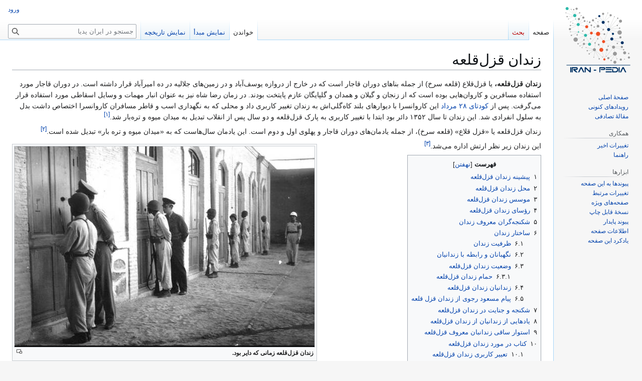

--- FILE ---
content_type: text/html; charset=UTF-8
request_url: https://www.iran-pedia.org/wiki/%D8%B2%D9%86%D8%AF%D8%A7%D9%86_%D9%82%D8%B2%D9%84%E2%80%8C%D9%82%D9%84%D8%B9%D9%87
body_size: 20142
content:
<!DOCTYPE html>
<html class="client-nojs" lang="fa" dir="rtl">
<head>
<meta charset="UTF-8">
<title>زندان قزل‌قلعه - ایران پدیا</title>
<script>(function(){var className="client-js";var cookie=document.cookie.match(/(?:^|; )fairanpediadb_fa_mwclientpreferences=([^;]+)/);if(cookie){cookie[1].split('%2C').forEach(function(pref){className=className.replace(new RegExp('(^| )'+pref.replace(/-clientpref-\w+$|[^\w-]+/g,'')+'-clientpref-\\w+( |$)'),'$1'+pref+'$2');});}document.documentElement.className=className;}());RLCONF={"wgBreakFrames":false,"wgSeparatorTransformTable":[".\t,","٫\t٬"],"wgDigitTransformTable":["0\t1\t2\t3\t4\t5\t6\t7\t8\t9\t%","۰\t۱\t۲\t۳\t۴\t۵\t۶\t۷\t۸\t۹\t٪"],"wgDefaultDateFormat":"dmy","wgMonthNames":["","ژانویه","فوریه","مارس","آوریل","مه","ژوئن","ژوئیه","اوت","سپتامبر","اکتبر","نوامبر","دسامبر"],"wgRequestId":"2043d05d92a631a3d96f6a6f","wgCanonicalNamespace":"","wgCanonicalSpecialPageName":false,"wgNamespaceNumber":0,"wgPageName":"زندان_قزل‌قلعه","wgTitle":"زندان قزل‌قلعه","wgCurRevisionId":76153,"wgRevisionId":
76153,"wgArticleId":21811,"wgIsArticle":true,"wgIsRedirect":false,"wgAction":"view","wgUserName":null,"wgUserGroups":["*"],"wgCategories":[],"wgPageViewLanguage":"fa","wgPageContentLanguage":"fa","wgPageContentModel":"wikitext","wgRelevantPageName":"زندان_قزل‌قلعه","wgRelevantArticleId":21811,"wgIsProbablyEditable":false,"wgRelevantPageIsProbablyEditable":false,"wgRestrictionEdit":[],"wgRestrictionMove":[],"wgCiteReferencePreviewsActive":false,"wgVisualEditor":{"pageLanguageCode":"fa","pageLanguageDir":"rtl","pageVariantFallbacks":"fa"},"wgPopupsFlags":0,"wgEditSubmitButtonLabelPublish":false};RLSTATE={"site.styles":"ready","user.styles":"ready","user":"ready","user.options":"loading","ext.cite.styles":"ready","skins.vector.styles.legacy":"ready","ext.visualEditor.desktopArticleTarget.noscript":"ready"};RLPAGEMODULES=["ext.cite.ux-enhancements","mediawiki.page.media","site","mediawiki.page.ready","mediawiki.toc","skins.vector.legacy.js","ext.gadget.Edittools",
"ext.gadget.mobile-common","ext.gadget.decodesummary","ext.gadget.Watchlist","ext.gadget.EasyNewSection","ext.gadget.signit","ext.gadget.ReferenceTooltips","ext.visualEditor.desktopArticleTarget.init","ext.visualEditor.targetLoader","ext.popups"];</script>
<script>(RLQ=window.RLQ||[]).push(function(){mw.loader.impl(function(){return["user.options@12s5i",function($,jQuery,require,module){mw.user.tokens.set({"patrolToken":"+\\","watchToken":"+\\","csrfToken":"+\\"});
}];});});</script>
<link rel="stylesheet" href="/w/load.php?lang=fa&amp;modules=ext.cite.styles%7Cext.visualEditor.desktopArticleTarget.noscript%7Cskins.vector.styles.legacy&amp;only=styles&amp;skin=vector">
<script async="" src="/w/load.php?lang=fa&amp;modules=startup&amp;only=scripts&amp;raw=1&amp;skin=vector"></script>
<meta name="ResourceLoaderDynamicStyles" content="">
<link rel="stylesheet" href="/w/load.php?lang=fa&amp;modules=site.styles&amp;only=styles&amp;skin=vector">
<meta name="generator" content="MediaWiki 1.43.0">
<meta name="robots" content="max-image-preview:standard">
<meta name="format-detection" content="telephone=no">
<meta property="og:image" content="https://www.iran-pedia.org/w/images/b/b3/%D8%B2%D9%86%D8%AF%D8%A7%D9%86_%D9%82%D8%B2%D9%84%E2%80%8C%D9%82%D9%84%D8%B9%D9%87.jpg">
<meta property="og:image:width" content="1200">
<meta property="og:image:height" content="803">
<meta property="og:image" content="https://www.iran-pedia.org/w/images/b/b3/%D8%B2%D9%86%D8%AF%D8%A7%D9%86_%D9%82%D8%B2%D9%84%E2%80%8C%D9%82%D9%84%D8%B9%D9%87.jpg">
<meta property="og:image:width" content="800">
<meta property="og:image:height" content="535">
<meta property="og:image" content="https://www.iran-pedia.org/w/images/thumb/b/b3/%D8%B2%D9%86%D8%AF%D8%A7%D9%86_%D9%82%D8%B2%D9%84%E2%80%8C%D9%82%D9%84%D8%B9%D9%87.jpg/640px-%D8%B2%D9%86%D8%AF%D8%A7%D9%86_%D9%82%D8%B2%D9%84%E2%80%8C%D9%82%D9%84%D8%B9%D9%87.jpg">
<meta property="og:image:width" content="640">
<meta property="og:image:height" content="428">
<meta name="viewport" content="width=1120">
<link rel="icon" href="/w/resources/assets/favicon.ico">
<link rel="search" type="application/opensearchdescription+xml" href="/w/rest.php/v1/search" title="ایران پدیا (fa)">
<link rel="EditURI" type="application/rsd+xml" href="https://www.iran-pedia.org/w/api.php?action=rsd">
<link rel="license" href="https://creativecommons.org/licenses/by-sa/4.0/">
<link rel="alternate" type="application/atom+xml" title="خوراک اتم برای ایران پدیا" href="/w/index.php?title=%D9%88%DB%8C%DA%98%D9%87:%D8%AA%D8%BA%DB%8C%DB%8C%D8%B1%D8%A7%D8%AA_%D8%A7%D8%AE%DB%8C%D8%B1&amp;feed=atom">

<!-- Global site tag (gtag.js) - Google Analytics -->
<script async src="https://www.googletagmanager.com/gtag/js?id=UA-120909294-1"></script>
<script>
  window.dataLayer = window.dataLayer || [];
  function gtag(){dataLayer.push(arguments);}
  gtag('js', new Date());

  gtag('config', 'UA-120909294-1');
</script>

</head>
<body class="skin-vector-legacy mediawiki rtl sitedir-rtl mw-hide-empty-elt ns-0 ns-subject page-زندان_قزل‌قلعه rootpage-زندان_قزل‌قلعه skin-vector action-view"><div id="mw-page-base" class="noprint"></div>
<div id="mw-head-base" class="noprint"></div>
<div id="content" class="mw-body" role="main">
	<a id="top"></a>
	<div id="siteNotice"></div>
	<div class="mw-indicators">
	</div>
	<h1 id="firstHeading" class="firstHeading mw-first-heading"><span class="mw-page-title-main">زندان قزل‌قلعه</span></h1>
	<div id="bodyContent" class="vector-body">
		<div id="siteSub" class="noprint">از ایران پدیا</div>
		<div id="contentSub"><div id="mw-content-subtitle"></div></div>
		<div id="contentSub2"></div>
		
		<div id="jump-to-nav"></div>
		<a class="mw-jump-link" href="#mw-head">پرش به ناوبری</a>
		<a class="mw-jump-link" href="#searchInput">پرش به جستجو</a>
		<div id="mw-content-text" class="mw-body-content"><div class="mw-content-rtl mw-parser-output" lang="fa" dir="rtl"><p><b>زندان قزل‌فلعه،</b> یا قزل‌قلاع (قلعه سرخ) از جمله بناهای دوران قاجار است که در خارج از دروازه یوسف‌آباد و در زمین‌های جلالیه در ده امیرآباد قرار داشته است. در دوران قاجار مورد استفاده مسافرین و کاروان‌هایی بوده است که از زنجان و گیلان و همدان و گلپایگان عازم پایتخت بودند. در زمان رضا شاه نیز به عنوان انبار مهمات و وسایل اسقاطی مورد استفاده قرار می‌گرفت. پس از <a href="/wiki/%DA%A9%D9%88%D8%AF%D8%AA%D8%A7%DB%8C_%DB%B2%DB%B8_%D9%85%D8%B1%D8%AF%D8%A7%D8%AF" title="کودتای ۲۸ مرداد">کودتای ۲۸ مرداد</a> این کاروانسرا با دیوارهای بلند کاه‌گلی‌اش به زندان تغییر کاربری داد و محلی که به نگهداری اسب و قاطر مسافران کاروانسرا اختصاص داشت بدل به سلول انفرادی شد. این زندان تا سال ۱۳۵۲ دائر بود ابتدا با تغییر کاربری به پارک قزل‌قلعه و دو سال پس از انقلاب تبدیل به میدان میوه و تره‌بار شد.<sup id="cite_ref-1" class="reference"><a href="#cite_note-1"><span class="cite-bracket">&#91;</span>۱<span class="cite-bracket">&#93;</span></a></sup>
</p><p>زندان قزل‌قلعه یا «قزل قلاع» (قلعه سرخ)، از جمله یادمان‌های دوران قاجار و پهلوی اول و دوم است. اين يادمان سال‌هاست که به «میدان میوه و تره بار» تبدیل شده است.<sup id="cite_ref-2" class="reference"><a href="#cite_note-2"><span class="cite-bracket">&#91;</span>۲<span class="cite-bracket">&#93;</span></a></sup>
</p>
<figure typeof="mw:File/Thumb"><a href="/wiki/%D9%BE%D8%B1%D9%88%D9%86%D8%AF%D9%87:%D8%B2%D9%86%D8%AF%D8%A7%D9%86_%D9%82%D8%B2%D9%84%E2%80%8C%D9%82%D9%84%D8%B9%D9%87.jpg" class="mw-file-description"><img alt="زندان قزل‌قلعه زمانی که دایر بود." src="/w/images/thumb/b/b3/%D8%B2%D9%86%D8%AF%D8%A7%D9%86_%D9%82%D8%B2%D9%84%E2%80%8C%D9%82%D9%84%D8%B9%D9%87.jpg/598px-%D8%B2%D9%86%D8%AF%D8%A7%D9%86_%D9%82%D8%B2%D9%84%E2%80%8C%D9%82%D9%84%D8%B9%D9%87.jpg" decoding="async" width="598" height="400" class="mw-file-element" srcset="/w/images/b/b3/%D8%B2%D9%86%D8%AF%D8%A7%D9%86_%D9%82%D8%B2%D9%84%E2%80%8C%D9%82%D9%84%D8%B9%D9%87.jpg 1.5x" /></a><figcaption><b>زندان قزل‌قلعه زمانی که دایر بود.</b></figcaption></figure>
<p>این زندان زیر نظر ارتش اداره می‌شد.<sup id="cite_ref-3" class="reference"><a href="#cite_note-3"><span class="cite-bracket">&#91;</span>۳<span class="cite-bracket">&#93;</span></a></sup> 
</p>
<div id="toc" class="toc" role="navigation" aria-labelledby="mw-toc-heading"><input type="checkbox" role="button" id="toctogglecheckbox" class="toctogglecheckbox" style="display:none" /><div class="toctitle" lang="fa" dir="rtl"><h2 id="mw-toc-heading">فهرست</h2><span class="toctogglespan"><label class="toctogglelabel" for="toctogglecheckbox"></label></span></div>
<ul>
<li class="toclevel-1 tocsection-1"><a href="#پیشینه_زندان_قزل‌قلعه"><span class="tocnumber">۱</span> <span class="toctext">پیشینه زندان قزل‌قلعه</span></a></li>
<li class="toclevel-1 tocsection-2"><a href="#محل_زندان_قزل‌قلعه"><span class="tocnumber">۲</span> <span class="toctext">محل زندان قزل‌قلعه</span></a></li>
<li class="toclevel-1 tocsection-3"><a href="#موسس_زندان_قزل‌قلعه"><span class="tocnumber">۳</span> <span class="toctext">موسس زندان قزل‌قلعه</span></a></li>
<li class="toclevel-1 tocsection-4"><a href="#رؤسای_زندان_قزل‌قلعه"><span class="tocnumber">۴</span> <span class="toctext">رؤسای زندان قزل‌قلعه</span></a></li>
<li class="toclevel-1 tocsection-5"><a href="#شکنجه‌گران_معروف_زندان"><span class="tocnumber">۵</span> <span class="toctext">شکنجه‌گران معروف زندان</span></a></li>
<li class="toclevel-1 tocsection-6"><a href="#ساختار_زندان"><span class="tocnumber">۶</span> <span class="toctext">ساختار زندان</span></a>
<ul>
<li class="toclevel-2 tocsection-7"><a href="#ظرفیت_زندان"><span class="tocnumber">۶.۱</span> <span class="toctext">ظرفیت زندان</span></a></li>
<li class="toclevel-2 tocsection-8"><a href="#نگهبانان_و_رابطه_با_زندانیان"><span class="tocnumber">۶.۲</span> <span class="toctext">نگهبانان و رابطه با زندانیان</span></a></li>
<li class="toclevel-2 tocsection-9"><a href="#وضعیت_زندان_قزل‌قلعه"><span class="tocnumber">۶.۳</span> <span class="toctext">وضعیت زندان قزل‌قلعه</span></a>
<ul>
<li class="toclevel-3 tocsection-10"><a href="#حمام_زندان_قزل‌قلعه"><span class="tocnumber">۶.۳.۱</span> <span class="toctext">حمام زندان قزل‌قلعه</span></a></li>
</ul>
</li>
<li class="toclevel-2 tocsection-11"><a href="#زندانیان_زندان_قزل‌قلعه"><span class="tocnumber">۶.۴</span> <span class="toctext">زندانیان زندان قزل‌قلعه</span></a></li>
<li class="toclevel-2 tocsection-12"><a href="#پیام_مسعود_رجوی_از_زندان_قزل_قلعه"><span class="tocnumber">۶.۵</span> <span class="toctext">پیام مسعود رجوی از زندان قزل قلعه</span></a></li>
</ul>
</li>
<li class="toclevel-1 tocsection-13"><a href="#شکنجه_و_جنایت_در_زندان_قزل‌قلعه"><span class="tocnumber">۷</span> <span class="toctext">شکنجه و جنایت در زندان قزل‌قلعه</span></a></li>
<li class="toclevel-1 tocsection-14"><a href="#یادهایی_از_زندانیان_از_زندان_قزل‌قلعه"><span class="tocnumber">۸</span> <span class="toctext">یادهایی از زندانیان از زندان قزل‌قلعه</span></a></li>
<li class="toclevel-1 tocsection-15"><a href="#استوار_ساقی_زندانبان_معروف_قزل‌قلعه"><span class="tocnumber">۹</span> <span class="toctext">استوار ساقی زندانبان معروف قزل‌قلعه</span></a></li>
<li class="toclevel-1 tocsection-16"><a href="#کتاب_در_مورد_زندان_قزل‌قلعه"><span class="tocnumber">۱۰</span> <span class="toctext">کتاب در مورد زندان قزل‌قلعه</span></a>
<ul>
<li class="toclevel-2 tocsection-17"><a href="#تعییر_کاربری_زندان_قزل‌قلعه"><span class="tocnumber">۱۰.۱</span> <span class="toctext">تعییر کاربری زندان قزل‌قلعه</span></a></li>
</ul>
</li>
<li class="toclevel-1 tocsection-18"><a href="#منابع"><span class="tocnumber">۱۱</span> <span class="toctext">منابع</span></a></li>
</ul>
</div>

<h2><span id=".D9.BE.DB.8C.D8.B4.DB.8C.D9.86.D9.87_.D8.B2.D9.86.D8.AF.D8.A7.D9.86_.D9.82.D8.B2.D9.84.E2.80.8C.D9.82.D9.84.D8.B9.D9.87"></span><span class="mw-headline" id="پیشینه_زندان_قزل‌قلعه">پیشینه زندان قزل‌قلعه</span></h2>
<p>در اوایل سلطنت قاجاریه قزل‌قلعه که در حاشیه ده امیرآباد بنا شده بود، محل بیتوته و اقامت شبانه کاروانیان بود. معمولاً مسافران و تاجران با کالاها و اجناس مختلفی که بار شترها و چهارپایان دیگر کرده بودند، به صورت یک کاروان از خراسان به راه می افتادند تا به پایتخت یا شهرهای مختلف برسند. این کاروان ها وقتی هنگام شب به نزدیکی تهران می‌رسیدند، ناگزیر بودند شبی را در کاروانسرای قزل‌قلعه بگذرانند. چون غروب که می شد، نگهبانان از ترس دزدان و چپاولگران دروازه های پایتخت را می بستند و کاروانیان ناگزیر بودند، وارد این قلعه شوند و هنگام صبح با بازشدن دروازه‌ها وارد شهر شوند. دورتادور داخل قزل‌قلعه حجره‌هایی برای اقامت مسافران بیابانی ساخته شده بود و طویله‌هایی را هم برای نگهداری چهارپایان در نظر گرفته بودند. از بیم هجوم راهزنان دور تا دور قلعه دیوارهای بلند کاهگلی ساخته بودند و یک دروازه راه ورود به این قلعه بود که شب‌ها بسته می‌شد. پس از سال‌ها با متروک ماندن جاده کاروان روی بیابانی، این قلعه در زمان قاجاریه به انبار مهمات تبدیل شد که تا زمان <a href="/wiki/%D8%B1%D8%B6%D8%A7_%D8%B4%D8%A7%D9%87" class="mw-redirect" title="رضا شاه">رضا شاه</a> به همین صورت باقی بود تا اینکه پس از کودتای ۲۸ مرداد سال ۱۳۳۲ به‌خاطر دستگیری‌های گروهی افراد سیاسی مخالف رژیم، <a href="/wiki/%D8%B2%D9%86%D8%AF%D8%A7%D9%86_%D9%82%D8%B5%D8%B1" title="زندان قصر">زندان قصر</a> (نخستین زندان پایتخت) بیش از ظرفیت خود با انبوه فشرده‌ای از زندانیان روبرو شد.<sup id="cite_ref-:0_4-0" class="reference"><a href="#cite_note-:0-4"><span class="cite-bracket">&#91;</span>۴<span class="cite-bracket">&#93;</span></a></sup>
</p><p>این قلعه در زمان سلطنت قاجاریه برای انبار مهمات ساخته شده بود و تا زمان رضا شاه نيز انبار مهمات بود. در زمان <a href="/wiki/%D9%85%D8%AD%D9%85%D8%AF%D8%B1%D8%B6%D8%A7_%D8%B4%D8%A7%D9%87_%D9%BE%D9%87%D9%84%D9%88%DB%8C" class="mw-redirect" title="محمدرضا شاه پهلوی">محمدرضا شاه</a> چون ارتش نيازی به انبار مهمات در داخل شهر نداشت، آن را انبار اشيای كهنه مثل ميز و صندلی كردند. <sup id="cite_ref-:1_5-0" class="reference"><a href="#cite_note-:1-5"><span class="cite-bracket">&#91;</span>۵<span class="cite-bracket">&#93;</span></a></sup>
</p>
<figure typeof="mw:File/Thumb"><a href="/wiki/%D9%BE%D8%B1%D9%88%D9%86%D8%AF%D9%87:%D9%86%D9%82%D8%B4%D9%87_%D9%87%D9%88%D8%A7%DB%8C%DB%8C_%D9%85%D8%AD%D8%AF%D9%88%D8%AF%D9%87_%D8%B2%D9%86%D8%AF%D8%A7%D9%86_%D9%82%D8%B2%D9%84%E2%80%8C%D9%82%D9%84%D8%B9%D9%87.JPG" class="mw-file-description"><img alt="نقشه هوایی محدوده زندان قزل‌قلعه.JPG" src="/w/images/thumb/8/85/%D9%86%D9%82%D8%B4%D9%87_%D9%87%D9%88%D8%A7%DB%8C%DB%8C_%D9%85%D8%AD%D8%AF%D9%88%D8%AF%D9%87_%D8%B2%D9%86%D8%AF%D8%A7%D9%86_%D9%82%D8%B2%D9%84%E2%80%8C%D9%82%D9%84%D8%B9%D9%87.JPG/562px-%D9%86%D9%82%D8%B4%D9%87_%D9%87%D9%88%D8%A7%DB%8C%DB%8C_%D9%85%D8%AD%D8%AF%D9%88%D8%AF%D9%87_%D8%B2%D9%86%D8%AF%D8%A7%D9%86_%D9%82%D8%B2%D9%84%E2%80%8C%D9%82%D9%84%D8%B9%D9%87.JPG" decoding="async" width="562" height="300" class="mw-file-element" srcset="/w/images/8/85/%D9%86%D9%82%D8%B4%D9%87_%D9%87%D9%88%D8%A7%DB%8C%DB%8C_%D9%85%D8%AD%D8%AF%D9%88%D8%AF%D9%87_%D8%B2%D9%86%D8%AF%D8%A7%D9%86_%D9%82%D8%B2%D9%84%E2%80%8C%D9%82%D9%84%D8%B9%D9%87.JPG 1.5x" /></a><figcaption><b>نقشه هوایی محدوده زندان قزل‌قلعه</b></figcaption></figure>
<p>ارتش اين ساختمان و قلعه را در اختيار تشكيلات امنیتی سرلشکر <a href="/wiki/%D8%AA%DB%8C%D9%85%D9%88%D8%B1_%D8%A8%D8%AE%D8%AA%DB%8C%D8%A7%D8%B1" title="تیمور بختیار">تیمور بختیار</a> فرماندار نظامی تهران، پس از کودتای ۲۸ مرداد قرار داد. حتی تا مدتی پس از جشن‌های تاج‌گذاری و جشن‌های شاهنشاهی محمدرضا شاه نیز از آن برای به زندان افکندن سیاسیون استفاده کردند.<sup id="cite_ref-:1_5-1" class="reference"><a href="#cite_note-:1-5"><span class="cite-bracket">&#91;</span>۵<span class="cite-bracket">&#93;</span></a></sup>
</p>
<h2><span id=".D9.85.D8.AD.D9.84_.D8.B2.D9.86.D8.AF.D8.A7.D9.86_.D9.82.D8.B2.D9.84.E2.80.8C.D9.82.D9.84.D8.B9.D9.87"></span><span class="mw-headline" id="محل_زندان_قزل‌قلعه">محل زندان قزل‌قلعه</span></h2>
<p>زندان قزل‌قلعه خارج از «دروازه یوسف آباد» و در زمین‌های جلالیه در ده امیر آباد، قرار داشت. ده امیرآباد بعد‌ها با آباد شدن شهر تهران، به محله امیرآباد تبدیل شد و امروزه به کارگر شمالی تغییر نام داده است.<sup id="cite_ref-:0_4-1" class="reference"><a href="#cite_note-:0-4"><span class="cite-bracket">&#91;</span>۴<span class="cite-bracket">&#93;</span></a></sup> در خیابان کارگر شمالی، یک فرعی وجود داشت که به زندان قزل قلعه منتهی می‌شد. اتوبانی هم از وسط زمین‌های این زندان می‌گذرد که یکی از شاهراه‌های مهم تهران به شمار می‌آید و به اتوبان پارک وی، گیشا، خیابان نواب، خیابان آزادی، انقلاب و اتوبان کردستان و... راه دارد. زندان قزل‌قلعه در واقع بین پارک لاله (پارک فرح) و کوی دانشگاه بود. کوی دانشگاه و چند مرکز تحقیقاتی روی تپه‌های امیرآباد ساخته شده بود و قزل‌قلعه در شیب شرقی آن تپه‌ها قرار داشت. اگر مسیرمان کوی دانشگاه بود. برای رفتن به قزل‌قلعه می‌بایست از خیابان امیرآباد به خیابانی در دست راست بپیچیم و بعد از پائین رفتن از شیب در سمت چپ، زندان قزل‌قلعه پیدا بود.<sup id="cite_ref-:3_6-0" class="reference"><a href="#cite_note-:3-6"><span class="cite-bracket">&#91;</span>۶<span class="cite-bracket">&#93;</span></a></sup>
</p>
<h2><span id=".D9.85.D9.88.D8.B3.D8.B3_.D8.B2.D9.86.D8.AF.D8.A7.D9.86_.D9.82.D8.B2.D9.84.E2.80.8C.D9.82.D9.84.D8.B9.D9.87"></span><span class="mw-headline" id="موسس_زندان_قزل‌قلعه">موسس زندان قزل‌قلعه</span></h2>
<figure class="mw-default-size" typeof="mw:File/Thumb"><a href="/wiki/%D9%BE%D8%B1%D9%88%D9%86%D8%AF%D9%87:%D9%85%D8%AD%D9%84_%D8%B4%D9%85%D8%A7%D8%AA%DB%8C%DA%A9_%D8%B2%D9%86%D8%AF%D8%A7%D9%86_%D9%82%D8%B2%D9%84%E2%80%8C%D9%82%D9%84%D8%B9%D9%87.JPG" class="mw-file-description"><img alt="نقشه دستی محل زندان قزل‌قلعه" src="/w/images/thumb/e/e8/%D9%85%D8%AD%D9%84_%D8%B4%D9%85%D8%A7%D8%AA%DB%8C%DA%A9_%D8%B2%D9%86%D8%AF%D8%A7%D9%86_%D9%82%D8%B2%D9%84%E2%80%8C%D9%82%D9%84%D8%B9%D9%87.JPG/300px-%D9%85%D8%AD%D9%84_%D8%B4%D9%85%D8%A7%D8%AA%DB%8C%DA%A9_%D8%B2%D9%86%D8%AF%D8%A7%D9%86_%D9%82%D8%B2%D9%84%E2%80%8C%D9%82%D9%84%D8%B9%D9%87.JPG" decoding="async" width="300" height="365" class="mw-file-element" srcset="/w/images/thumb/e/e8/%D9%85%D8%AD%D9%84_%D8%B4%D9%85%D8%A7%D8%AA%DB%8C%DA%A9_%D8%B2%D9%86%D8%AF%D8%A7%D9%86_%D9%82%D8%B2%D9%84%E2%80%8C%D9%82%D9%84%D8%B9%D9%87.JPG/450px-%D9%85%D8%AD%D9%84_%D8%B4%D9%85%D8%A7%D8%AA%DB%8C%DA%A9_%D8%B2%D9%86%D8%AF%D8%A7%D9%86_%D9%82%D8%B2%D9%84%E2%80%8C%D9%82%D9%84%D8%B9%D9%87.JPG 1.5x, /w/images/thumb/e/e8/%D9%85%D8%AD%D9%84_%D8%B4%D9%85%D8%A7%D8%AA%DB%8C%DA%A9_%D8%B2%D9%86%D8%AF%D8%A7%D9%86_%D9%82%D8%B2%D9%84%E2%80%8C%D9%82%D9%84%D8%B9%D9%87.JPG/600px-%D9%85%D8%AD%D9%84_%D8%B4%D9%85%D8%A7%D8%AA%DB%8C%DA%A9_%D8%B2%D9%86%D8%AF%D8%A7%D9%86_%D9%82%D8%B2%D9%84%E2%80%8C%D9%82%D9%84%D8%B9%D9%87.JPG 2x" /></a><figcaption><b>نقشه دستی محل زندان قزل‌قلعه</b></figcaption></figure>
<p>سپهبد تیمور بختیار ژنرال بی‌رحم رژیم و نخستین رئیس <a href="/wiki/%D8%B3%D8%A7%D9%88%D8%A7%DA%A9" title="ساواک">ساواک</a> جدیدالتاسیس، تصمیم گرفت قزل‌قلعه را با تغییرات اندک تبدیل به زندان کند. با این دستور بختیار، زندانیان سیاسی که محکومیت‌شان قطعی شده بود و می‌بایست هم‌چنان تحت نظر سازمان قرار بگیرند به این قلعه انتقال یافتند و از طویله‌ها به عنوان سلول انفرادی زندانیان استفاده کردند.<sup id="cite_ref-:0_4-2" class="reference"><a href="#cite_note-:0-4"><span class="cite-bracket">&#91;</span>۴<span class="cite-bracket">&#93;</span></a></sup>
</p>
<h2><span id=".D8.B1.D8.A4.D8.B3.D8.A7.DB.8C_.D8.B2.D9.86.D8.AF.D8.A7.D9.86_.D9.82.D8.B2.D9.84.E2.80.8C.D9.82.D9.84.D8.B9.D9.87"></span><span class="mw-headline" id="رؤسای_زندان_قزل‌قلعه">رؤسای زندان قزل‌قلعه</span></h2>
<p>سرگرد جانب، سروان آشتیانی‌نسب، سرگرد خلج هدایتی و سرهنگ سیف‌الدین عصار از جمله رؤسای زندان قزل‌قلعه بودند. سرگرد سیف‌الدین عصار مامور خدمت از ارتش شاه به ساواک طی چند سال در بسیاری از دستگیری‌ها مشارکت داشت.<sup id="cite_ref-:0_4-3" class="reference"><a href="#cite_note-:0-4"><span class="cite-bracket">&#91;</span>۴<span class="cite-bracket">&#93;</span></a></sup> 
</p><p>
سرهنگ عصار علاوه بر دستگیری خمینی، در دستگیری فدایی خلق <a href="/wiki/%D8%B9%D8%A8%D8%A7%D8%B3_%D9%85%D9%81%D8%AA%D8%A7%D8%AD%DB%8C" title="عباس مفتاحی">عباس مفتاحی</a> نقش محوری داشت و بنا بر سند ساواک به همین دلیل از اعلیحضرت مژدگانی گرفته است. </p><blockquote><p>«سرگرد سیف الدین عصار مامور خدمت از ارتش شاهنشاهی به ساواک طی چند سال گذشته در بسیاری از فعالیت‌های عملیاتی و دستگیری عوامل مُخرّب مشارکت و پیوسته با جسارت و رشادت کامل انجام وظیفه نموده است. نامبرده در جریان کشف و دستگیری عناصر وابسته به جنبش مسلحانه در تبریز و تهران و... تلاش و جدیت فوق العاده داشته است...و در روز ۱۳/۵/۱۳۵۰ در دستگیری عباس مفتاحی یکی از ۹ متواری...نقش عمده ای داشته است... در صورت استقرار اراده...ملوکانه یکسال ارشدیت به نامبرده اعطا شود.» زیر سند نوشته شده: از شرف عرض مبارک شاهانه گذشت. موافقت فرمودند.<sup id="cite_ref-:3_6-1" class="reference"><a href="#cite_note-:3-6"><span class="cite-bracket">&#91;</span>۶<span class="cite-bracket">&#93;</span></a></sup></p></blockquote>
<h2><span id=".D8.B4.DA.A9.D9.86.D8.AC.D9.87.E2.80.8C.DA.AF.D8.B1.D8.A7.D9.86_.D9.85.D8.B9.D8.B1.D9.88.D9.81_.D8.B2.D9.86.D8.AF.D8.A7.D9.86"></span><span class="mw-headline" id="شکنجه‌گران_معروف_زندان">شکنجه‌گران معروف زندان</span></h2>
<p>عضدی (محمد حسن ناصری)، حسین‌زاده (رضا عطارزاده)، منوچهری، تهرانی ، کمالی (فرج‌الله سیفی کمانگر) از جمله بازجویانی بودند که به قزل‌قلعه سر می‌زدند.<sup id="cite_ref-:0_4-4" class="reference"><a href="#cite_note-:0-4"><span class="cite-bracket">&#91;</span>۴<span class="cite-bracket">&#93;</span></a></sup>
</p>
<h2><span id=".D8.B3.D8.A7.D8.AE.D8.AA.D8.A7.D8.B1_.D8.B2.D9.86.D8.AF.D8.A7.D9.86"></span><span class="mw-headline" id="ساختار_زندان">ساختار زندان</span></h2>
<p>زندان قزل‌قلعه، بصورت یک مستطیلی بود که در دو ضلع طرفین آن بندهای انفرادی واقع شده بود. در ضلع شمالی آن سه بند با سه گنبد مُدوّر بود که حکم بند‌های عمومی را داشت و درشان به طرف حیاط باز بود. در ضلع جنوبی اطاقی کوچک در سمت چپ بود و توالت و دوش (در سمت راست) واقع شده بود. در وسط حیاط، حوضی بود با بید مجنونی که خاطره‌ها با خود داشت و زندانیان وقت غروب همنشین و همدمش بودند. می‌گفتند یادگار «وارطان» است. او کاشته است.
</p><p>زندان قزل‌قلعه از طرف دیوارها به بیرون راه نداشت و تنها امکان ورود به آن درب خروجی زندان بود. در هر دو ضلع بند عمومی سلول‌های انفرادی بود که یک ردیف آن پنجره همیشه بسته‌ای داشت. اما ردیف مقابل دریچه‌هائی به سمت بیرون ساختمان قلعه داشتند. فاصله بین پشت این سلول‌ها تا دیوار قلعه، زمینی خالی بود که سربازان و محافظین گاهی در آن جا رفت و آمد داشتند.<sup id="cite_ref-:0_4-5" class="reference"><a href="#cite_note-:0-4"><span class="cite-bracket">&#91;</span>۴<span class="cite-bracket">&#93;</span></a></sup>
</p>
<figure typeof="mw:File/Thumb"><a href="/wiki/%D9%BE%D8%B1%D9%88%D9%86%D8%AF%D9%87:%D9%82%D8%B2%D9%84%E2%80%8C%D9%82%D9%84%D8%B9%D9%87_%D9%BE%DB%8C%D8%B4_%D8%A7%D8%B2_%D8%AA%D8%AE%D8%B1%DB%8C%D8%A8_%DB%B1.JPG" class="mw-file-description"><img alt="قزل‌قلعه پیش از تخریب ۱.JPG" src="/w/images/thumb/0/03/%D9%82%D8%B2%D9%84%E2%80%8C%D9%82%D9%84%D8%B9%D9%87_%D9%BE%DB%8C%D8%B4_%D8%A7%D8%B2_%D8%AA%D8%AE%D8%B1%DB%8C%D8%A8_%DB%B1.JPG/536px-%D9%82%D8%B2%D9%84%E2%80%8C%D9%82%D9%84%D8%B9%D9%87_%D9%BE%DB%8C%D8%B4_%D8%A7%D8%B2_%D8%AA%D8%AE%D8%B1%DB%8C%D8%A8_%DB%B1.JPG" decoding="async" width="536" height="400" class="mw-file-element" srcset="/w/images/0/03/%D9%82%D8%B2%D9%84%E2%80%8C%D9%82%D9%84%D8%B9%D9%87_%D9%BE%DB%8C%D8%B4_%D8%A7%D8%B2_%D8%AA%D8%AE%D8%B1%DB%8C%D8%A8_%DB%B1.JPG 1.5x" /></a><figcaption><b>قزل‌قلعه پیش از تخریب</b> </figcaption></figure>
<p>زندان قزل‌قلعه سقف بلندی داشت و نگهبانان بالای آن همه جا را تحت نظر داشتند. در داخل هم لامپ‌های بی‌فروغی جلوی هر سلول نصب شده بود، وقتی در بند باز و بسته می‌شد سر و صدا می‌کرد و هنگام داخل شدن و بیرون رفتن سرباز‌ها صدای همهمه و راه‌رفتن آنان در راهرو می‌پیچید.
</p>
<h3><span id=".D8.B8.D8.B1.D9.81.DB.8C.D8.AA_.D8.B2.D9.86.D8.AF.D8.A7.D9.86"></span><span class="mw-headline" id="ظرفیت_زندان">ظرفیت زندان</span></h3>
<p>زندان قزل قلعه در دوران رژیم شاه محل نگاهداری ۷۰۰ زندانی بود.<sup id="cite_ref-:0_4-6" class="reference"><a href="#cite_note-:0-4"><span class="cite-bracket">&#91;</span>۴<span class="cite-bracket">&#93;</span></a></sup>
</p>
<h3><span id=".D9.86.DA.AF.D9.87.D8.A8.D8.A7.D9.86.D8.A7.D9.86_.D9.88_.D8.B1.D8.A7.D8.A8.D8.B7.D9.87_.D8.A8.D8.A7_.D8.B2.D9.86.D8.AF.D8.A7.D9.86.DB.8C.D8.A7.D9.86"></span><span class="mw-headline" id="نگهبانان_و_رابطه_با_زندانیان">نگهبانان و رابطه با زندانیان</span></h3>
<p>به‌طور معمول یک سرباز روی پشت بام سلول‌های عمومی پاس می‌داد. سربازان که بیشترشان سرباز وظیفه بودند، گاه‌گداری پای صحبت زندانیان می‌نشستند و از سرودخوانی آنان کیف می‌کردند. پیش آمده بود که دور از چشم و اطلاع رؤسای قزل‌قلعه سربازان پیغام‌های غیر سیاسی خانواده زندانی را هم به او می‌رساندند. در یک مورد سربازی پیش خانواده زندانی رفته و با آنان گرم صحبت شده بود و کلک و ملکی هم در کارش نبوده است. سربازان گاهی چیزهای کوچک متعلق به خودشان مثل نخ و سوزن، قلم و غیره را از پنجره گنبد (از سقف) پائین می‌انداختند تا زندانیان بردارند.<sup id="cite_ref-:3_6-2" class="reference"><a href="#cite_note-:3-6"><span class="cite-bracket">&#91;</span>۶<span class="cite-bracket">&#93;</span></a></sup>
</p>
<h3><span id=".D9.88.D8.B6.D8.B9.DB.8C.D8.AA_.D8.B2.D9.86.D8.AF.D8.A7.D9.86_.D9.82.D8.B2.D9.84.E2.80.8C.D9.82.D9.84.D8.B9.D9.87"></span><span class="mw-headline" id="وضعیت_زندان_قزل‌قلعه">وضعیت زندان قزل‌قلعه</span></h3><p>
در کتاب خاطرات خانه‌ی زندگان آمده است: </p><blockquote><p>در قزل‌قلعه‌ آزاد بودیم که همه‌ اوقات صبح و عصر را در حیاط قدم بزنیم، با مهره‌های خمیری دست ساز یک همبند هنرمند بروجردی شطرنج و تخته‌ نرد بازی کنیم و دیگران ‘کونسه‌ بدهند’؛ یا کنار حوض آب لم بدهیم و روزها را بشماریم، کار دیگری که‌ نمی‌شد کرد. کتاب و روزنامه‌ای در کار نبود. غذای سه‌ وعده‌ را گرچه‌ خود نمی‌پختیم ولی داخل دیگی تحویل می‌گرفتیم و بین همه‌ توزیع می‌کردیم. نوبت حمام را خود نگاه می‌داشتیم، بر نظافت دستشوئی و توالت نظارت داشتیم و از همه‌ مهم‌تر اینکه‌ مسئولین زندان داخل بندها نمی‌آمدند و اگر به‌ ندرت، آنهم برای انجام کارهایشان وارد حیاط می‌شدند، بعداز چند دقیقه‌ گورشان را گم می‌ردند.<sup id="cite_ref-:3_6-3" class="reference"><a href="#cite_note-:3-6"><span class="cite-bracket">&#91;</span>۶<span class="cite-bracket">&#93;</span></a></sup></p></blockquote>
<h4><span id=".D8.AD.D9.85.D8.A7.D9.85_.D8.B2.D9.86.D8.AF.D8.A7.D9.86_.D9.82.D8.B2.D9.84.E2.80.8C.D9.82.D9.84.D8.B9.D9.87"></span><span class="mw-headline" id="حمام_زندان_قزل‌قلعه">حمام زندان قزل‌قلعه</span></h4>
<p>در قسمت ضلع جنوبی زندان قزل‌قلعه، قرینه آشپزخانه زندان، حمام قرار داشت. حمام یا بهتر بگویم (در مقطعی) شکنجه‌گاه زندان قزل‌قلعه در آهنی زنگ‌زده و قفلی برنجی داشت که همیشه بسته بود. رختکن دلگیرش از دو قسمت سکو و پایین سکو تشکیل می‌شد و زندانیان لباس‌های خودشان را روی سکو قرار می‌دادند. سه محوطه کوچک با دو دیوار تیغه‌ای شیرآهک مالیده از هم جدا می‌شد و در هر کدام چند دوش و شیرآب رسوب زده وجود داشت. یکی از دوش‌ها بزرگتر بود و پائین دوش‌ها یک کاسه گذاشته بودند که آب در آن جمع می‌شد. شیشه‌های حمام به سمت بیرون آن‌قدر کثیف بود که اصلاً چیزی دیده نمی‌شد.<sup id="cite_ref-:0_4-7" class="reference"><a href="#cite_note-:0-4"><span class="cite-bracket">&#91;</span>۴<span class="cite-bracket">&#93;</span></a></sup>
</p>
<h3><span id=".D8.B2.D9.86.D8.AF.D8.A7.D9.86.DB.8C.D8.A7.D9.86_.D8.B2.D9.86.D8.AF.D8.A7.D9.86_.D9.82.D8.B2.D9.84.E2.80.8C.D9.82.D9.84.D8.B9.D9.87"></span><span class="mw-headline" id="زندانیان_زندان_قزل‌قلعه">زندانیان زندان قزل‌قلعه</span></h3>
<p>نام ۳۰۰ زندانی این زندان در خاطرات خانه زندگان آورده شده است. نام تعدادی از آنها از این قرار است: محمود اعتمادزاده معروف به به‌آذین» دکتر <a href="/wiki/%DA%A9%D8%A7%D8%B8%D9%85_%D8%B3%D8%A7%D9%85%DB%8C" title="کاظم سامی">کاظم سامی</a>، حبیب‌الله پیمان، محمدتقی شریعتی، سعید کلانتری مشعوف، <a href="/wiki/%D8%B4%DA%A9%D8%B1%D8%A7%D9%84%D9%84%D9%87_%D9%BE%D8%A7%DA%A9%D9%86%DA%98%D8%A7%D8%AF" title="شکرالله پاکنژاد">شکرالله پاک‌نژاد</a>، <a href="/wiki/%D8%B3%D8%B9%DB%8C%D8%AF_%D8%B3%D9%84%D8%B7%D8%A7%D9%86%D9%BE%D9%88%D8%B1" class="mw-redirect" title="سعید سلطانپور">سعید سلطانپور</a>، عزت‌الله سحابی، دکتر عباس شیبانی، <a href="/wiki/%D8%AF%D8%A7%D8%B1%DB%8C%D9%88%D8%B4_%D9%81%D8%B1%D9%88%D9%87%D8%B1" title="داریوش فروهر">داریوش فروهر</a>، شاه‌مراد دلفانی، شاهرخ مسکوب، سرلشکر قرنی، افراد جبهه‌التحریر خوزستان، <a href="/wiki/%D9%85%D8%B3%D8%B9%D9%88%D8%AF_%D8%B1%D8%AC%D9%88%DB%8C" title="مسعود رجوی">مسعود رجوی</a>، <a href="/wiki/%D8%BA%D9%84%D8%A7%D9%85%D8%AD%D8%B3%DB%8C%D9%86_%D8%B3%D8%A7%D8%B9%D8%AF%DB%8C" title="غلامحسین ساعدی">غلامحسین ساعدی</a>، صفر قهرمانی، <a href="/wiki/%D8%A2%DB%8C%D8%AA%E2%80%8C%D8%A7%D9%84%D9%84%D9%87_%D8%B7%D8%A7%D9%84%D9%82%D8%A7%D9%86%DB%8C" class="mw-redirect" title="آیت‌الله طالقانی">آیت‌الله طالقانی</a>، مهندس <a href="/wiki/%D9%85%D9%87%D8%AF%DB%8C_%D8%A8%D8%A7%D8%B2%D8%B1%DA%AF%D8%A7%D9%86" title="مهدی بازرگان">مهدی بازرگان</a>، <a href="/wiki/%D8%A8%DB%8C%DA%98%D9%86_%D8%AC%D8%B2%D9%86%DB%8C" title="بیژن جزنی">بیژن جزنی</a>، <a href="/wiki/%D8%A7%DA%A9%D8%A8%D8%B1_%D9%87%D8%A7%D8%B4%D9%85%DB%8C_%D8%B1%D9%81%D8%B3%D9%86%D8%AC%D8%A7%D9%86%DB%8C" title="اکبر هاشمی رفسنجانی">اکبر هاشمی رفسنجانی</a>، مهدی ابریشمچی، <a href="/wiki/%D9%85%D8%AD%D9%85%D8%AF_%D8%B3%DB%8C%D8%AF%DB%8C_%DA%A9%D8%A7%D8%B4%D8%A7%D9%86%DB%8C" title="محمد سیدی کاشانی">محمد سیدی کاشانی</a>، عباس سورکی، همایون کتیرایی، مهدی سامع، <a href="/wiki/%D8%A7%D8%A8%D9%88%D8%A7%D9%84%D8%AD%D8%B3%D9%86_%D8%A8%D9%86%DB%8C%E2%80%8C%D8%B5%D8%AF%D8%B1" title="ابوالحسن بنی‌صدر">ابوالحسن بنی‌صدر</a>، آیت‌الله <a href="/wiki/%D8%AD%D8%B3%D9%86_%D9%84%D8%A7%D9%87%D9%88%D8%AA%DB%8C_%D8%A7%D8%B4%DA%A9%D9%88%D8%B1%DB%8C" title="حسن لاهوتی اشکوری">حسن لاهوتی</a>، آیت‌الله <a href="/wiki/%D8%AD%D8%B3%DB%8C%D9%86%D8%B9%D9%84%DB%8C_%D9%85%D9%86%D8%AA%D8%B8%D8%B1%DB%8C" title="حسینعلی منتظری">حسینعلی منتظری</a> و...<sup id="cite_ref-:3_6-4" class="reference"><a href="#cite_note-:3-6"><span class="cite-bracket">&#91;</span>۶<span class="cite-bracket">&#93;</span></a></sup>
</p><p>شاهرخ مسکوب شاهنامه را در همین زندان به زندانیان آموخت، <a href="/wiki/%D9%85%D8%B1%D8%AA%D8%B6%DB%8C_%DA%A9%DB%8C%D9%88%D8%A7%D9%86" title="مرتضی کیوان">مرتضی کیوان</a> از همین زندان به میدان تیرباران برده شد، هوشنگ تیزابی نیز از همین قلعه سرخ عبور کرد. حتی شادروان فروهر و به‌آذین نیز آن را دیدند و در آن بسر بردند. <a href="/wiki/%D8%AE%D8%B3%D8%B1%D9%88_%D8%B1%D9%88%D8%B2%D8%A8%D9%87" title="خسرو روزبه">خسرو روزبه</a> نیز در همین زندان با گروهبان ساقی چهره به چهره شد!<sup id="cite_ref-:1_5-2" class="reference"><a href="#cite_note-:1-5"><span class="cite-bracket">&#91;</span>۵<span class="cite-bracket">&#93;</span></a></sup>
</p><p>باقر مؤمنی محقق و نویسنده سرشناس ایران در یک ویدئو از زندان قزل‌قلعه و ماجرای ملاقات با پدر بیمارش و نقش استوارساقی می‌گوید. <sup id="cite_ref-7" class="reference"><a href="#cite_note-7"><span class="cite-bracket">&#91;</span>۷<span class="cite-bracket">&#93;</span></a></sup>
</p>
<h3><span id=".D9.BE.DB.8C.D8.A7.D9.85_.D9.85.D8.B3.D8.B9.D9.88.D8.AF_.D8.B1.D8.AC.D9.88.DB.8C_.D8.A7.D8.B2_.D8.B2.D9.86.D8.AF.D8.A7.D9.86_.D9.82.D8.B2.D9.84_.D9.82.D9.84.D8.B9.D9.87"></span><span class="mw-headline" id="پیام_مسعود_رجوی_از_زندان_قزل_قلعه">پیام مسعود رجوی از زندان قزل قلعه</span></h3><p>
مسعود رجوی پس از این‌که به‌علت کارزار گسترده و فعالیت‌های برادرش اعدام نشد، در پیامی که ۳ اردیبهشت ۵۱ از زندان قزل‌قلعه ارسال کرد نوشت:</p><blockquote><p>هموطنان مبارز، رزمندگان انقلابی، برادران مجاهد
</p><p>به‌عنوان یک مجاهد ناچیز و به اقتضای وظیفه انقلابی و انضباط تشکیلاتی خود را آماده کرده بودم تا ناچیزترین سرمایه خود یعنی جانم را به انقلاب این خلق بزرگ هدیه کنم تا به این ترتیب پیرو صدیقی برای قهرمانان و رزمندگان بزرگواری باشم که با جانبازی و نثار خون خود در ماه‌های اخیر ثابت کردند که خلق ما تصمیم قطعی را برای نجات زندگیش از تباهی گرفته است تصمیمی که بر اساس آن هر خلقی از لحظه‌ای که مرگ را بر تسلیم مرجح می‌داند شکست‌ناپذیر شده و پیروزیش تضمین می‌گردد، اما به‌دلیل منافع مادی و تبلیغاتی دیکتاتوری حاکم مخصوصاً در خارج از ایران فعلاً از این سعادت جاویدان محروم شده‌ام.
</p><p>مسعود رجوی در قسمت دیگری از این پیام که در نشریه باختر امروز هم منتشر گردید، ضمن افشای جوسازی و شایعات دشمن، با یادآوری جمله‌ای از یک انقلابی بزرگ گفت: برای ما چه یک حزب، ارتش و یا فرد هر چه بیشتر مورد طعن و لعن و نسبت‌های ناروای دشمن واقع شویم مسأله این است که او را بیشتر خشمگین کرده‌ایم، لیکن آنچه در این لحظات مهم است تجدید عهد با شهدای بخون‌خفته که در آخرین دم لب‌های تبدارشان را بوسیده و صدای پرطنین قلبشان را شنیده‌ام و متفقاً سوگند خورده‌ایم:
</p><p>«تا پیروزی» وسیعلم الذین ظلموا ای منقلب ینقلبون.
</p><p>و به‌زودی ستمکاران خواهند دانست که چگونه آنها را در هم می‌شکنیم.
</p><p>
مسعود رجوی ـ ۳-۲-۱۳۵۱ زندان قزل قلعه<sup id="cite_ref-:3_6-5" class="reference"><a href="#cite_note-:3-6"><span class="cite-bracket">&#91;</span>۶<span class="cite-bracket">&#93;</span></a></sup></p></blockquote>
<h2><span id=".D8.B4.DA.A9.D9.86.D8.AC.D9.87_.D9.88_.D8.AC.D9.86.D8.A7.DB.8C.D8.AA_.D8.AF.D8.B1_.D8.B2.D9.86.D8.AF.D8.A7.D9.86_.D9.82.D8.B2.D9.84.E2.80.8C.D9.82.D9.84.D8.B9.D9.87"></span><span class="mw-headline" id="شکنجه_و_جنایت_در_زندان_قزل‌قلعه">شکنجه و جنایت در زندان قزل‌قلعه</span></h2>
<p>بنا به نوشته سایت «راه توده» بيش از ۶ هزار نفر در اين زندان و زير شكنجه‌ها جان دادند و بيش از ۶۰ هزار نفر نيز در طول عمر اين زندان در آن شكنجه و زندانی شدند. حمام اين قلعه كه اتاق شكنجه بود و به حمام نيز معروف بود تا پایان عمر این زندان بوی خون می‌داد.<sup id="cite_ref-:1_5-3" class="reference"><a href="#cite_note-:1-5"><span class="cite-bracket">&#91;</span>۵<span class="cite-bracket">&#93;</span></a></sup> اما کتاب خاطرات خانه زندگان کشته‌شدن این تعداد را دروغ می‌داند.<sup id="cite_ref-:3_6-6" class="reference"><a href="#cite_note-:3-6"><span class="cite-bracket">&#91;</span>۶<span class="cite-bracket">&#93;</span></a></sup>
</p><p>در قزل‌قلعه بویژه بعد از کودتای ۲۸ مرداد جنایات بسیاری رخ داد. آن کاروانسرا با دیوارهای بلند کاهگلی‌اش زندان شد و محلی که به نگهداری اسب و قاطر مسافران کاروانسرا اختصاص داشت را سلول انفرادی کردند و در مرکز محوطه ساختمان‌های بزرگی ایجاد شد و بعنوان بندهای عمومی مورد استفاده قرار گرفت. از سالهای ۴۷ - ۱۳۴۶ به بعد، به جز موارد استثنایی در زندان قزل‌قلعه بازجویی صورت نمی‌گرفت. آنجا زندانیانی که محکومیت‌شان مشخص شده بود و قرار بود همچنان زیر نظر ساواک باشند نگهداری می‌شدند.
</p><p>
آیت‌الله منتظری در خاطراتش از شکنجه پسرش محمد در این زندان می‌گوید:</p><blockquote><p>«یک روز هم مرا بردند به عنوان بازجویی دیدم محمد هم در آن اطاق است، بازجو شروع کرد به محمد فحش دادن فحش‌های چارواداری و رکیک، بعد شروع کرد با سیلی بر گوش‌های او کوبیدن، با این کار می‌‎خواستند روحیه مرا بشکنند. محمد را در قزل‌قلعه خیلی شکنجه کردند، یک بار او را برهنه روی بخاری روشن نشانده بودند، البته نه آن روز جلوی روی من بلکه یک روز دیگر، خود محمد می‌‎گفت: "وقتی من را روی بخاری نشاندند من گفتم یا امام زمان، ازغندی بازجو شروع کرد نعوذ‌بالله به امام زمان (عج) فحش دادن <sup id="cite_ref-:3_6-7" class="reference"><a href="#cite_note-:3-6"><span class="cite-bracket">&#91;</span>۶<span class="cite-bracket">&#93;</span></a></sup>
آن روز بازجو که "دکتر جوان بود" خیلی ناراحت شد، شروع کرد با شلاق به من زدن، شلاق سیمی بود من هم با یک پیراهن بودم چون هوا گرم بود وقتی که شلاق را می‌‎زد پیراهن به بدنم می‎‌‌‌‌‌چسبید. گفت: "این مدرک بود تو پاره کردی "، گفتم: "دفتر خودم بود و کاغذ خودم، به تو چه که من آن را پاره کردم، رضاخان مرد و رفت، تو الان به خاطر یک شاه مرده در یک شعری که دیگری آن را گفته مرا بازجویی می‌کنی و کتک می‌‎زنی ؟!" خلاصه آن روز من عصبانی شدم و آن کاغذ را پاره کردم و او هم عصبانی شد و کتک مفصلی به من زد. در بازجویی‌ها بیشتر مرا تهدید می‌‎کردند و شکنجه روانی می‌دادند.»<sup id="cite_ref-:3_6-8" class="reference"><a href="#cite_note-:3-6"><span class="cite-bracket">&#91;</span>۶<span class="cite-bracket">&#93;</span></a></sup></p></blockquote><p>مسعود رجوی در دفاعیاتش گفته است: رئیس زندان قزل‌قلعه می‌گوید همان‌طور که تابه‌حال گوسفند می‌کشتید، با آنها رفتار کنید...<sup id="cite_ref-:5_8-0" class="reference"><a href="#cite_note-:5-8"><span class="cite-bracket">&#91;</span>۸<span class="cite-bracket">&#93;</span></a></sup>
</p><h2><span id=".DB.8C.D8.A7.D8.AF.D9.87.D8.A7.DB.8C.DB.8C_.D8.A7.D8.B2_.D8.B2.D9.86.D8.AF.D8.A7.D9.86.DB.8C.D8.A7.D9.86_.D8.A7.D8.B2_.D8.B2.D9.86.D8.AF.D8.A7.D9.86_.D9.82.D8.B2.D9.84.E2.80.8C.D9.82.D9.84.D8.B9.D9.87"></span><span class="mw-headline" id="یادهایی_از_زندانیان_از_زندان_قزل‌قلعه">یادهایی از زندانیان از زندان قزل‌قلعه</span></h2>
<p>در همین قزل‌قلعه بود که زندانیان مرتبط با «عباس شهریاری» (مرد هزار چهره) با ناباوری متوجه شدند که وی جاسوس ساواک بوده و لورفتن تشکیلات تهران و بسیاری از دستگیری ها از جمله بیژن جزنی و سعید کلانتری و خیلی‌های دیگر زیر سر اوست.<sup id="cite_ref-:3_6-9" class="reference"><a href="#cite_note-:3-6"><span class="cite-bracket">&#91;</span>۶<span class="cite-bracket">&#93;</span></a></sup> 
</p><p>تهرانی بازجو در همین قزل‌قلعه آمد و گفت: آقایان ساواک جیک و ویک همه شما را می‌داند. او دستور داد تا کلیه زندانیان تشکیلات تهران را از انفرادی‌ها آوردند و برای اینکه نشان دهد خالی‌بندی نمی‌کند چند زندانی را صدا کرد و سیر تا پیاز فعالیت‌های آنها را شرح داد و گفت: «هرکدام از شما که مشروح فعالیت‌هایتان را امروز بنویسید و به من بدهید بلافاصله از زندان آزاد خواهید شد...» زندانیان مرتبط با <b><a href="/wiki/%D8%AD%D8%B2%D8%A8_%D8%AA%D9%88%D8%AF%D9%87_%D8%A7%DB%8C%D8%B1%D8%A7%D9%86" title="حزب توده ایران">حزب توده</a></b> و عباس شهریاری اوراق بازجویی مربوط به خود را از تهرانی گرفتند و مثل جلسات امتحان در مدارس، هریک در گوشه‌ای از حیاط زندان مشغول نوشتن شد و بیشتر آنها همانروز آزاد شدند.<sup id="cite_ref-:3_6-10" class="reference"><a href="#cite_note-:3-6"><span class="cite-bracket">&#91;</span>۶<span class="cite-bracket">&#93;</span></a></sup> 
</p><p>در همین زندان بود که <b>«<a href="/wiki/%D9%85%D8%B3%D8%B9%D9%88%D8%AF_%D8%B1%D8%AC%D9%88%DB%8C" title="مسعود رجوی">مسعود رجوی</a>»</b> نامه‌ای جاسازی کرد تا به دست <b>«<a href="/wiki/%D9%85%D8%AD%D9%85%D8%AF_%D8%AD%D9%86%DB%8C%D9%81%E2%80%8C%D9%86%DA%98%D8%A7%D8%AF" title="محمد حنیف‌نژاد">محمد حنیف‌نژاد</a>»</b> برسد که البته بدست او نرسید و لو رفت. در نامه نوشته شده بود که در سطح زندان قزل‌قلعه از نیروهای مذهبی و غیر مذهبی نظرخواهی شده که حنیف‌نژاد چه باید بکند همه آن‌ها نظرشان این بوده است که باید کاری کند تا زنده بماند. گویا این مطلب بدون رمز، روی یک کاغذ داخل بیسکوئیت نوشته شده بود. این کاغذ را که آهار داشت داخل آستین نبی معظمی جاسازی کرده بودند که متاسفانه در دادگاه کشف شد.<sup id="cite_ref-:3_6-11" class="reference"><a href="#cite_note-:3-6"><span class="cite-bracket">&#91;</span>۶<span class="cite-bracket">&#93;</span></a></sup>
</p>
<h2><span id=".D8.A7.D8.B3.D8.AA.D9.88.D8.A7.D8.B1_.D8.B3.D8.A7.D9.82.DB.8C_.D8.B2.D9.86.D8.AF.D8.A7.D9.86.D8.A8.D8.A7.D9.86_.D9.85.D8.B9.D8.B1.D9.88.D9.81_.D9.82.D8.B2.D9.84.E2.80.8C.D9.82.D9.84.D8.B9.D9.87"></span><span class="mw-headline" id="استوار_ساقی_زندانبان_معروف_قزل‌قلعه">استوار ساقی زندانبان معروف قزل‌قلعه</span></h2>
<p>نگهبانان قزل‌قلعه از استوار ایوب ساقی حرف شنوی داشتند. ساقی متولد شهر اهر بود و رگه‌ای از لوطی‌گری داشت. تا پنجم ابتدایی درس خوانده بود و پیشتر انباردار قزل‌قلعه بود و بعدها همه کاره قزل‌قلعه شد.<sup id="cite_ref-:0_4-8" class="reference"><a href="#cite_note-:0-4"><span class="cite-bracket">&#91;</span>۴<span class="cite-bracket">&#93;</span></a></sup>
</p><p>یکی از زندانبانان معروف قزل‌قلعه، بازجویی معروف به «ساقی» بود که بسیاری از چهره های معروف تاریخ سیاسی گذشته در این زندان تحت نظر این مرد بودند، مخصوصاً رجال سیاسی و دولتمردان دستگیر شده پس از کودتای ۲۸ مرداد سال ۳۲ که در این زندان به سر برده‌اند.به گفته این زندانیان؛ «ساقی» مردی با شخصیت عجیب بود که در برخورد با زندانیان سیاسی از خود دو چهره متضاد نشان می‌داد. می‌گویند در جریان بازجویی‌های توام با <a href="/wiki/%D8%B4%DA%A9%D9%86%D8%AC%D9%87" title="شکنجه">شکنجه</a> اگر یک زندانی سیاسی، از خود ضعف نشان می‌داد ساقی کینه عجیبی نسبت به این زندانی نشان می‌داد و ضمن بدرفتاری با او سعی داشت از نظر غذایی و رفاهی این زندانی را با محرومیت‌هایی روبرو کند یا مدت‌ها از ملاقات با خانواده‌اش جلوگیری کند. اما وقتی یک زندانی در بازجویی‌های توام با آزار و شکنجه دوام می‌آورد، برخوردی ملایم با او در پیش می‌گرفت و امکانات رفاهی را در اختیارش می‌گذاشت. ساقی سال‌ها بازجو و زندانبان بازداشتگاه‌های نظامی بود.<sup id="cite_ref-:0_4-9" class="reference"><a href="#cite_note-:0-4"><span class="cite-bracket">&#91;</span>۴<span class="cite-bracket">&#93;</span></a></sup>
</p><p>ساقی زندانیان مقاوم را دوست داشت و در مقابل، با زندانیان دون‌همت و سازشکار، خشن بود. او در عین حال مخالف سختگیری و شدت عمل نسبت به زندانیان بود. گاه برای تحقیر زندانیانی که زیر شکنجه اعتراف می‌کردند و دوستانشان را لو می‌دادند، با لهجه شیرین ترکی‌اش می‌گفت: «آخه تو که جونش رو نداشتی چرا چریک شدی؟» یا (چرا کمونیست شدی؟)
</p>
<figure typeof="mw:File/Thumb"><a href="/wiki/%D9%BE%D8%B1%D9%88%D9%86%D8%AF%D9%87:%D8%A8%D9%86%D8%AF_%D8%B9%D9%85%D9%88%D9%85%DB%8C_%D8%B2%D9%86%D8%AF%D8%A7%D9%86_%D9%82%D8%B2%D9%84%E2%80%8C%D9%82%D9%84%D8%B9%D9%87.JPG" class="mw-file-description"><img alt="بند عمومی زندان قزل‌قلعه.JPG" src="/w/images/thumb/9/9c/%D8%A8%D9%86%D8%AF_%D8%B9%D9%85%D9%88%D9%85%DB%8C_%D8%B2%D9%86%D8%AF%D8%A7%D9%86_%D9%82%D8%B2%D9%84%E2%80%8C%D9%82%D9%84%D8%B9%D9%87.JPG/447px-%D8%A8%D9%86%D8%AF_%D8%B9%D9%85%D9%88%D9%85%DB%8C_%D8%B2%D9%86%D8%AF%D8%A7%D9%86_%D9%82%D8%B2%D9%84%E2%80%8C%D9%82%D9%84%D8%B9%D9%87.JPG" decoding="async" width="447" height="350" class="mw-file-element" srcset="/w/images/thumb/9/9c/%D8%A8%D9%86%D8%AF_%D8%B9%D9%85%D9%88%D9%85%DB%8C_%D8%B2%D9%86%D8%AF%D8%A7%D9%86_%D9%82%D8%B2%D9%84%E2%80%8C%D9%82%D9%84%D8%B9%D9%87.JPG/671px-%D8%A8%D9%86%D8%AF_%D8%B9%D9%85%D9%88%D9%85%DB%8C_%D8%B2%D9%86%D8%AF%D8%A7%D9%86_%D9%82%D8%B2%D9%84%E2%80%8C%D9%82%D9%84%D8%B9%D9%87.JPG 1.5x, /w/images/thumb/9/9c/%D8%A8%D9%86%D8%AF_%D8%B9%D9%85%D9%88%D9%85%DB%8C_%D8%B2%D9%86%D8%AF%D8%A7%D9%86_%D9%82%D8%B2%D9%84%E2%80%8C%D9%82%D9%84%D8%B9%D9%87.JPG/894px-%D8%A8%D9%86%D8%AF_%D8%B9%D9%85%D9%88%D9%85%DB%8C_%D8%B2%D9%86%D8%AF%D8%A7%D9%86_%D9%82%D8%B2%D9%84%E2%80%8C%D9%82%D9%84%D8%B9%D9%87.JPG 2x" /></a><figcaption><b>بند عمومی زندان قزل‌قلعه</b></figcaption></figure>
<p>وقتی قزل‌قلعه منحل شد و ساقی به اوین آمد وارد کادر اداری شد. اگرچه سال ۱۳۵۳ بازنشسته شد ولی تا زمان پیروزی انقلاب در دستگاه ساواک ماند.<sup id="cite_ref-:0_4-10" class="reference"><a href="#cite_note-:0-4"><span class="cite-bracket">&#91;</span>۴<span class="cite-bracket">&#93;</span></a></sup>
</p>
<h2><span id=".DA.A9.D8.AA.D8.A7.D8.A8_.D8.AF.D8.B1_.D9.85.D9.88.D8.B1.D8.AF_.D8.B2.D9.86.D8.AF.D8.A7.D9.86_.D9.82.D8.B2.D9.84.E2.80.8C.D9.82.D9.84.D8.B9.D9.87"></span><span class="mw-headline" id="کتاب_در_مورد_زندان_قزل‌قلعه">کتاب در مورد زندان قزل‌قلعه</span></h2>
<p>کتاب «قزل‌قلعه: زندان سرخ پهلوی» با تدوین یعقوب لطفی از سوی موزه عبرت منتشر شد. نویسنده کتاب «قزل‌قلعه: زندان سرخ پهلوی» را بر اساس مطالعات گسترده میدانی کتابخانه‌ای، استفاده از دیگر منابع چون سایت‌های اینترنتی، بهره‌برداری از ۱۲۰ هزار برگ سند منتشر شده از سوی مرکز بررسی اسناد تاریخی، بررسی خاطرات به جا مانده از زندانیان سیاسی رژیم پهلوی و انجام مصاحبه‌‌های شفاهی با مطلعان از وقایع این زندان و محبوسان آن تدوین کرده است.<sup id="cite_ref-9" class="reference"><a href="#cite_note-9"><span class="cite-bracket">&#91;</span>۹<span class="cite-bracket">&#93;</span></a></sup>
</p>
<h3><span id=".D8.AA.D8.B9.DB.8C.DB.8C.D8.B1_.DA.A9.D8.A7.D8.B1.D8.A8.D8.B1.DB.8C_.D8.B2.D9.86.D8.AF.D8.A7.D9.86_.D9.82.D8.B2.D9.84.E2.80.8C.D9.82.D9.84.D8.B9.D9.87"></span><span class="mw-headline" id="تعییر_کاربری_زندان_قزل‌قلعه">تعییر کاربری زندان قزل‌قلعه</span></h3>
<p>در ابتدای دهه ۱۳۵۰ شاه فرمان تخریب این زندان و تبدیل آن به میدان تره‌بار را صادر کرد تا این بخش از تاریخ خونین سلطنت او از برابر دیدگان حذف شود. قزل‌قلعه را کوبیدند و آن را تبدیل به میدان تره‌بار هم کردند.<sup id="cite_ref-:1_5-4" class="reference"><a href="#cite_note-:1-5"><span class="cite-bracket">&#91;</span>۵<span class="cite-bracket">&#93;</span></a></sup>
</p><p>
انور سلطانی در خاطراتش می‌نویسد:</p><blockquote><p>جسته‌ و گریخته‌، بین بچه‌ها صحبت از آن می‌شد که‌ درب قزل‌قلعه‌ را می‌خواهند تخته‌ کنند و ما را به‌ جای دیگری منتقل نمایند. در اواخر تابستان یا اوایل پائیز ۵۳ این شایعه‌ به‌ حقیقت پیوست. افسری از ابواب جمعی زندان آمد و گفت که‌ قزل‌قلعه‌ را تعطیل و جایش را تبدیل به‌ زمین ورزش می‌کنیم تا وقتی که‌ از زندان بیرون می‌روید ‘به‌ جای کارهای آنچنانی’ ورزش کنید.<sup id="cite_ref-:2_10-0" class="reference"><a href="#cite_note-:2-10"><span class="cite-bracket">&#91;</span>۱۰<span class="cite-bracket">&#93;</span></a></sup></p></blockquote><p>روز اول اردیبهشت ۱۳۵۸ دولت اعلام کرد زندان قزل‌قلعه که در دوران رژیم شاه محل نگاهداری ۷۰۰ زندانی بود به فضای سبز و گذرگاه خودروها تبدیل شده است.<sup id="cite_ref-:0_4-11" class="reference"><a href="#cite_note-:0-4"><span class="cite-bracket">&#91;</span>۴<span class="cite-bracket">&#93;</span></a></sup>
</p><p>تا سال ۱۳۵۰ قزل قلعه دائر بود ولی کم کم از کارایی افتاد؛ به‌خصوص که <a href="/wiki/%D8%B2%D9%86%D8%AF%D8%A7%D9%86_%D8%A7%D9%88%DB%8C%D9%86" title="زندان اوین">زندان اوین</a> را هم ساخته بودند. یکی دو سال بعد از انقلاب آنرا ویران کردند و به تلی از خاک تبدیل شد. زمین‌های قسمت شمالی را هم به میدان میوه و تره بار تبدیل کردند که دو سوله بزرگ اصلی دارد. در یکی سبزی و صیفی جات می‌فروشند و دیگری مخصوص میوه است. قسمت‌های شمالی و جنوبی زمین‌های قزل‌قلعه به وسیله بزرگراه سرباز گمنام به دو نیمه تقسیم شده است.<sup id="cite_ref-:0_4-12" class="reference"><a href="#cite_note-:0-4"><span class="cite-bracket">&#91;</span>۴<span class="cite-bracket">&#93;</span></a></sup>
</p>
<h2><span id=".D9.85.D9.86.D8.A7.D8.A8.D8.B9"></span><span class="mw-headline" id="منابع">منابع</span></h2>
<div class="mw-references-wrap"><ol class="references">
<li id="cite_note-1"><span class="mw-cite-backlink"><a href="#cite_ref-1">↑</a></span> <span class="reference-text"><a rel="nofollow" class="external text" href="http://drshariati.org/?p=15593">زندان قزل‌قلعه یا قزل‌قلاع (قلعه سرخ)</a></span>
</li>
<li id="cite_note-2"><span class="mw-cite-backlink"><a href="#cite_ref-2">↑</a></span> <span class="reference-text"><a rel="nofollow" class="external text" href="https://22bahman.ir/show.php?page=post&amp;id=10963">سایت انقلاب اسلامی - از زندان قزل‌قلعه تا ميدان تره‌بار</a></span>
</li>
<li id="cite_note-3"><span class="mw-cite-backlink"><a href="#cite_ref-3">↑</a></span> <span class="reference-text"><a rel="nofollow" class="external text" href="http://www.imam-khomeini.ir/fa/c78_53506/دهه_پنجاه/قزل_قلعه">قزل‌قلعه</a></span>
</li>
<li id="cite_note-:0-4"><span class="mw-cite-backlink">↑ <sup><a href="#cite_ref-:0_4-0">۴٫۰۰</a></sup> <sup><a href="#cite_ref-:0_4-1">۴٫۰۱</a></sup> <sup><a href="#cite_ref-:0_4-2">۴٫۰۲</a></sup> <sup><a href="#cite_ref-:0_4-3">۴٫۰۳</a></sup> <sup><a href="#cite_ref-:0_4-4">۴٫۰۴</a></sup> <sup><a href="#cite_ref-:0_4-5">۴٫۰۵</a></sup> <sup><a href="#cite_ref-:0_4-6">۴٫۰۶</a></sup> <sup><a href="#cite_ref-:0_4-7">۴٫۰۷</a></sup> <sup><a href="#cite_ref-:0_4-8">۴٫۰۸</a></sup> <sup><a href="#cite_ref-:0_4-9">۴٫۰۹</a></sup> <sup><a href="#cite_ref-:0_4-10">۴٫۱۰</a></sup> <sup><a href="#cite_ref-:0_4-11">۴٫۱۱</a></sup> <sup><a href="#cite_ref-:0_4-12">۴٫۱۲</a></sup></span> <span class="reference-text"><a rel="nofollow" class="external text" href="https://psri.ir/?id=m7xalxc2">از زندان قزل‌قلعه تا میدان تره‌بار</a></span>
</li>
<li id="cite_note-:1-5"><span class="mw-cite-backlink">↑ <sup><a href="#cite_ref-:1_5-0">۵٫۰</a></sup> <sup><a href="#cite_ref-:1_5-1">۵٫۱</a></sup> <sup><a href="#cite_ref-:1_5-2">۵٫۲</a></sup> <sup><a href="#cite_ref-:1_5-3">۵٫۳</a></sup> <sup><a href="#cite_ref-:1_5-4">۵٫۴</a></sup></span> <span class="reference-text"><a rel="nofollow" class="external text" href="https://www.rahetudeh.com/rahetude/2014/07juin/461/galeh.html">"قزل‌قلعه" میدان تره‌بار عباس‌آباد روی ویرانه زندان قدیمی تهران</a></span>
</li>
<li id="cite_note-:3-6"><span class="mw-cite-backlink">↑ <sup><a href="#cite_ref-:3_6-0">۶٫۰۰</a></sup> <sup><a href="#cite_ref-:3_6-1">۶٫۰۱</a></sup> <sup><a href="#cite_ref-:3_6-2">۶٫۰۲</a></sup> <sup><a href="#cite_ref-:3_6-3">۶٫۰۳</a></sup> <sup><a href="#cite_ref-:3_6-4">۶٫۰۴</a></sup> <sup><a href="#cite_ref-:3_6-5">۶٫۰۵</a></sup> <sup><a href="#cite_ref-:3_6-6">۶٫۰۶</a></sup> <sup><a href="#cite_ref-:3_6-7">۶٫۰۷</a></sup> <sup><a href="#cite_ref-:3_6-8">۶٫۰۸</a></sup> <sup><a href="#cite_ref-:3_6-9">۶٫۰۹</a></sup> <sup><a href="#cite_ref-:3_6-10">۶٫۱۰</a></sup> <sup><a href="#cite_ref-:3_6-11">۶٫۱۱</a></sup></span> <span class="reference-text"><a rel="nofollow" class="external text" href="https://www.pezhvakeiran.com/maghaleh-49447.html">خاطرات خانه زندگان (قسمت هفدهم) زندان قزل‌قلعه با حوض و بید مجنونش</a> </span>
</li>
<li id="cite_note-7"><span class="mw-cite-backlink"><a href="#cite_ref-7">↑</a></span> <span class="reference-text"><a rel="nofollow" class="external text" href="https://www.youtube.com/watch?v=SYuliZ8hYOU">باقر مومنی در زندان قزل‌قلعه و ماجرای ملاقات با پدر بیمارش</a></span>
</li>
<li id="cite_note-:5-8"><span class="mw-cite-backlink"><a href="#cite_ref-:5_8-0">↑</a></span> <span class="reference-text"><a rel="nofollow" class="external text" href="https://m.mojahedin.org/id/20283fb9-d081-4729-ab4b-4e41dbbf4fd1">مسعود رجوی و فراز و نشیب‌های مبارزه با دو دیکتاتوری</a></span>
</li>
<li id="cite_note-9"><span class="mw-cite-backlink"><a href="#cite_ref-9">↑</a></span> <span class="reference-text"><a rel="nofollow" class="external text" href="https://www.hamshahrionline.ir/news/207021/خاطرات-زندانیان-زندان-قزل-قلعه-منتشر-شد">کتاب «قزل‌قلعه: زندان سرخ پهلوی» با تدوین یعقوب لطفی از سوی موزه عبرت منتشر شد.</a></span>
</li>
<li id="cite_note-:2-10"><span class="mw-cite-backlink"><a href="#cite_ref-:2_10-0">↑</a></span> <span class="reference-text"><a rel="nofollow" class="external text" href="https://kurdistanmedia.com/fa/news/2023/04/9">سه مهمانی در هتل اوین</a></span>
</li>
</ol></div>
<!-- 
NewPP limit report
Cached time: 20260129052125
Cache expiry: 86400
Reduced expiry: false
Complications: [show‐toc]
CPU time usage: 0.079 seconds
Real time usage: 0.082 seconds
Preprocessor visited node count: 426/1000000
Post‐expand include size: 0/2097152 bytes
Template argument size: 0/2097152 bytes
Highest expansion depth: 2/100
Expensive parser function count: 0/100
Unstrip recursion depth: 0/20
Unstrip post‐expand size: 10702/5000000 bytes
-->
<!--
Transclusion expansion time report (%,ms,calls,template)
100.00%    0.000      1 -total
-->

<!-- Saved in parser cache with key fairanpediadb-fa_:pcache:idhash:21811-0!canonical and timestamp 20260129052125 and revision id 76153. Rendering was triggered because: page-view
 -->
</div>
<div class="printfooter" data-nosnippet="">برگرفته از «<a dir="ltr" href="https://www.iran-pedia.org/w/index.php?title=زندان_قزل‌قلعه&amp;oldid=76153">https://www.iran-pedia.org/w/index.php?title=زندان_قزل‌قلعه&amp;oldid=76153</a>»</div></div>
		<div id="catlinks" class="catlinks catlinks-allhidden" data-mw="interface"></div>
	</div>
</div>

<div id="mw-navigation">
	<h2>منوی ناوبری</h2>
	<div id="mw-head">
		
<nav id="p-personal" class="mw-portlet mw-portlet-personal vector-user-menu-legacy vector-menu" aria-labelledby="p-personal-label"  >
	<h3
		id="p-personal-label"
		
		class="vector-menu-heading "
	>
		<span class="vector-menu-heading-label">ابزارهای شخصی</span>
	</h3>
	<div class="vector-menu-content">
		
		<ul class="vector-menu-content-list">
			
			<li id="pt-login" class="mw-list-item"><a href="/w/index.php?title=%D9%88%DB%8C%DA%98%D9%87:%D9%88%D8%B1%D9%88%D8%AF_%D8%A8%D9%87_%D8%B3%D8%A7%D9%85%D8%A7%D9%86%D9%87&amp;returnto=%D8%B2%D9%86%D8%AF%D8%A7%D9%86+%D9%82%D8%B2%D9%84%E2%80%8C%D9%82%D9%84%D8%B9%D9%87" title="توصیه می‌شود که به سامانه وارد شوید، گرچه اجباری نیست [o]" accesskey="o"><span>ورود</span></a></li>
		</ul>
		
	</div>
</nav>

		<div id="left-navigation">
			
<nav id="p-namespaces" class="mw-portlet mw-portlet-namespaces vector-menu-tabs vector-menu-tabs-legacy vector-menu" aria-labelledby="p-namespaces-label"  >
	<h3
		id="p-namespaces-label"
		
		class="vector-menu-heading "
	>
		<span class="vector-menu-heading-label">فضاهای نام</span>
	</h3>
	<div class="vector-menu-content">
		
		<ul class="vector-menu-content-list">
			
			<li id="ca-nstab-main" class="selected mw-list-item"><a href="/wiki/%D8%B2%D9%86%D8%AF%D8%A7%D9%86_%D9%82%D8%B2%D9%84%E2%80%8C%D9%82%D9%84%D8%B9%D9%87" title="دیدن صفحهٔ محتویات [c]" accesskey="c"><span>صفحه</span></a></li><li id="ca-talk" class="new mw-list-item"><a href="/w/index.php?title=%D8%A8%D8%AD%D8%AB:%D8%B2%D9%86%D8%AF%D8%A7%D9%86_%D9%82%D8%B2%D9%84%E2%80%8C%D9%82%D9%84%D8%B9%D9%87&amp;action=edit&amp;redlink=1" rel="discussion" class="new" title="گفتگو پیرامون محتوای صفحه (صفحه وجود ندارد) [t]" accesskey="t"><span>بحث</span></a></li>
		</ul>
		
	</div>
</nav>

			
<nav id="p-variants" class="mw-portlet mw-portlet-variants emptyPortlet vector-menu-dropdown vector-menu" aria-labelledby="p-variants-label"  >
	<input type="checkbox"
		id="p-variants-checkbox"
		role="button"
		aria-haspopup="true"
		data-event-name="ui.dropdown-p-variants"
		class="vector-menu-checkbox"
		aria-labelledby="p-variants-label"
	>
	<label
		id="p-variants-label"
		
		class="vector-menu-heading "
	>
		<span class="vector-menu-heading-label">فارسی</span>
	</label>
	<div class="vector-menu-content">
		
		<ul class="vector-menu-content-list">
			
			
		</ul>
		
	</div>
</nav>

		</div>
		<div id="right-navigation">
			
<nav id="p-views" class="mw-portlet mw-portlet-views vector-menu-tabs vector-menu-tabs-legacy vector-menu" aria-labelledby="p-views-label"  >
	<h3
		id="p-views-label"
		
		class="vector-menu-heading "
	>
		<span class="vector-menu-heading-label">بازدیدها</span>
	</h3>
	<div class="vector-menu-content">
		
		<ul class="vector-menu-content-list">
			
			<li id="ca-view" class="selected mw-list-item"><a href="/wiki/%D8%B2%D9%86%D8%AF%D8%A7%D9%86_%D9%82%D8%B2%D9%84%E2%80%8C%D9%82%D9%84%D8%B9%D9%87"><span>خواندن</span></a></li><li id="ca-viewsource" class="mw-list-item"><a href="/w/index.php?title=%D8%B2%D9%86%D8%AF%D8%A7%D9%86_%D9%82%D8%B2%D9%84%E2%80%8C%D9%82%D9%84%D8%B9%D9%87&amp;action=edit" title="این صفحه محافظت‌شده است.&#10;می‌توانید متن مبدأ آن را ببینید [e]" accesskey="e"><span>نمایش مبدأ</span></a></li><li id="ca-history" class="mw-list-item"><a href="/w/index.php?title=%D8%B2%D9%86%D8%AF%D8%A7%D9%86_%D9%82%D8%B2%D9%84%E2%80%8C%D9%82%D9%84%D8%B9%D9%87&amp;action=history" title="نسخه‌های پیشین این صفحه [h]" accesskey="h"><span>نمایش تاریخچه</span></a></li>
		</ul>
		
	</div>
</nav>

			
<nav id="p-cactions" class="mw-portlet mw-portlet-cactions emptyPortlet vector-menu-dropdown vector-menu" aria-labelledby="p-cactions-label"  title="گزینه‌های بیشتر" >
	<input type="checkbox"
		id="p-cactions-checkbox"
		role="button"
		aria-haspopup="true"
		data-event-name="ui.dropdown-p-cactions"
		class="vector-menu-checkbox"
		aria-labelledby="p-cactions-label"
	>
	<label
		id="p-cactions-label"
		
		class="vector-menu-heading "
	>
		<span class="vector-menu-heading-label">بیشتر</span>
	</label>
	<div class="vector-menu-content">
		
		<ul class="vector-menu-content-list">
			
			
		</ul>
		
	</div>
</nav>

			
<div id="p-search" role="search" class="vector-search-box-vue  vector-search-box-show-thumbnail vector-search-box-auto-expand-width vector-search-box">
	<h3 >جستجو</h3>
	<form action="/w/index.php" id="searchform" class="vector-search-box-form">
		<div id="simpleSearch"
			class="vector-search-box-inner"
			 data-search-loc="header-navigation">
			<input class="vector-search-box-input"
				 type="search" name="search" placeholder="جستجو در ایران پدیا" aria-label="جستجو در ایران پدیا" autocapitalize="sentences" title="جستجو در ایران پدیا [f]" accesskey="f" id="searchInput"
			>
			<input type="hidden" name="title" value="ویژه:جستجو">
			<input id="mw-searchButton"
				 class="searchButton mw-fallbackSearchButton" type="submit" name="fulltext" title="صفحه‌ها را برای این متن جستجو کن" value="جستجو">
			<input id="searchButton"
				 class="searchButton" type="submit" name="go" title="در صورت امکان به صفحه‌ای با همین نام برو" value="برو">
		</div>
	</form>
</div>

		</div>
	</div>
	
<div id="mw-panel" class="vector-legacy-sidebar">
	<div id="p-logo" role="banner">
		<a class="mw-wiki-logo" href="/wiki/%D8%B5%D9%81%D8%AD%D9%87%D9%94_%D8%A7%D8%B5%D9%84%DB%8C"
			title="مشاهدهٔ صفحهٔ اصلی"></a>
	</div>
	
<nav id="p-navigation" class="mw-portlet mw-portlet-navigation vector-menu-portal portal vector-menu" aria-labelledby="p-navigation-label"  >
	<h3
		id="p-navigation-label"
		
		class="vector-menu-heading "
	>
		<span class="vector-menu-heading-label">ناوبری</span>
	</h3>
	<div class="vector-menu-content">
		
		<ul class="vector-menu-content-list">
			
			<li id="n-mainpage" class="mw-list-item"><a href="/wiki/%D8%B5%D9%81%D8%AD%D9%87%D9%94_%D8%A7%D8%B5%D9%84%DB%8C" title="مشاهدهٔ صفحهٔ اصلی [z]" accesskey="z"><span>صفحهٔ اصلی</span></a></li><li id="n-currentevents" class="mw-list-item"><a href="/wiki/%D8%A7%DB%8C%D8%B1%D8%A7%D9%86%E2%80%8C%D9%BE%D8%AF%DB%8C%D8%A7:%D8%B1%D9%88%DB%8C%D8%AF%D8%A7%D8%AF%D9%87%D8%A7%DB%8C_%DA%A9%D9%86%D9%88%D9%86%DB%8C" title="یافتن اطلاعات پس‌زمینه پیرامون رویدادهای کنونی"><span>رویدادهای کنونی</span></a></li><li id="n-randompage" class="mw-list-item"><a href="/wiki/%D9%88%DB%8C%DA%98%D9%87:%D8%B5%D9%81%D8%AD%D9%87%D9%94_%D8%AA%D8%B5%D8%A7%D8%AF%D9%81%DB%8C" title="آوردن یک صفحهٔ تصادفی [x]" accesskey="x"><span>مقالهٔ تصادفی</span></a></li>
		</ul>
		
	</div>
</nav>

	
<nav id="p-collaboration" class="mw-portlet mw-portlet-collaboration vector-menu-portal portal vector-menu" aria-labelledby="p-collaboration-label"  >
	<h3
		id="p-collaboration-label"
		
		class="vector-menu-heading "
	>
		<span class="vector-menu-heading-label">همکاری</span>
	</h3>
	<div class="vector-menu-content">
		
		<ul class="vector-menu-content-list">
			
			<li id="n-recentchanges" class="mw-list-item"><a href="/wiki/%D9%88%DB%8C%DA%98%D9%87:%D8%AA%D8%BA%DB%8C%DB%8C%D8%B1%D8%A7%D8%AA_%D8%A7%D8%AE%DB%8C%D8%B1" title="فهرستی از تغییرات اخیر ویکی [r]" accesskey="r"><span>تغییرات اخیر</span></a></li><li id="n-help" class="mw-list-item"><a href="/wiki/%D8%B1%D8%A7%D9%87%D9%86%D9%85%D8%A7:%D9%81%D9%87%D8%B1%D8%B3%D8%AA" title="مکانی برای دریافتن"><span>راهنما</span></a></li>
		</ul>
		
	</div>
</nav>

<nav id="p-tb" class="mw-portlet mw-portlet-tb vector-menu-portal portal vector-menu" aria-labelledby="p-tb-label"  >
	<h3
		id="p-tb-label"
		
		class="vector-menu-heading "
	>
		<span class="vector-menu-heading-label">ابزارها</span>
	</h3>
	<div class="vector-menu-content">
		
		<ul class="vector-menu-content-list">
			
			<li id="t-whatlinkshere" class="mw-list-item"><a href="/wiki/%D9%88%DB%8C%DA%98%D9%87:%D9%BE%DB%8C%D9%88%D9%86%D8%AF_%D8%A8%D9%87_%D8%A7%DB%8C%D9%86_%D8%B5%D9%81%D8%AD%D9%87/%D8%B2%D9%86%D8%AF%D8%A7%D9%86_%D9%82%D8%B2%D9%84%E2%80%8C%D9%82%D9%84%D8%B9%D9%87" title="فهرست همهٔ صفحه‌هایی که به این صفحه پیوند می‌دهند [j]" accesskey="j"><span>پیوندها به این صفحه</span></a></li><li id="t-recentchangeslinked" class="mw-list-item"><a href="/wiki/%D9%88%DB%8C%DA%98%D9%87:%D8%AA%D8%BA%DB%8C%DB%8C%D8%B1%D8%A7%D8%AA_%D9%85%D8%B1%D8%AA%D8%A8%D8%B7/%D8%B2%D9%86%D8%AF%D8%A7%D9%86_%D9%82%D8%B2%D9%84%E2%80%8C%D9%82%D9%84%D8%B9%D9%87" rel="nofollow" title="تغییرات اخیر صفحه‌هایی که این صفحه به آن‌ها پیوند دارد [k]" accesskey="k"><span>تغییرات مرتبط</span></a></li><li id="t-specialpages" class="mw-list-item"><a href="/wiki/%D9%88%DB%8C%DA%98%D9%87:%D8%B5%D9%81%D8%AD%D9%87%E2%80%8C%D9%87%D8%A7%DB%8C_%D9%88%DB%8C%DA%98%D9%87" title="فهرستی از همهٔ صفحه‌های ویژه [q]" accesskey="q"><span>صفحه‌های ویژه</span></a></li><li id="t-print" class="mw-list-item"><a href="javascript:print();" rel="alternate" title="نسخهٔ قابل چاپ این صفحه [p]" accesskey="p"><span>نسخهٔ قابل چاپ</span></a></li><li id="t-permalink" class="mw-list-item"><a href="/w/index.php?title=%D8%B2%D9%86%D8%AF%D8%A7%D9%86_%D9%82%D8%B2%D9%84%E2%80%8C%D9%82%D9%84%D8%B9%D9%87&amp;oldid=76153" title="پیوند پایدار به این نسخه از این صفحه"><span>پیوند پایدار</span></a></li><li id="t-info" class="mw-list-item"><a href="/w/index.php?title=%D8%B2%D9%86%D8%AF%D8%A7%D9%86_%D9%82%D8%B2%D9%84%E2%80%8C%D9%82%D9%84%D8%B9%D9%87&amp;action=info" title="اطلاعات بیشتر دربارهٔ این صفحه"><span>اطلاعات صفحه</span></a></li><li id="t-cite" class="mw-list-item"><a href="/w/index.php?title=%D9%88%DB%8C%DA%98%D9%87:%DB%8C%D8%A7%D8%AF%DA%A9%D8%B1%D8%AF&amp;page=%D8%B2%D9%86%D8%AF%D8%A7%D9%86_%D9%82%D8%B2%D9%84%E2%80%8C%D9%82%D9%84%D8%B9%D9%87&amp;id=76153&amp;wpFormIdentifier=titleform" title="اطلاعات در خصوص چگونگی یادکرد این صفحه"><span>یادکرد این صفحه</span></a></li>
		</ul>
		
	</div>
</nav>

	
</div>

</div>

<footer id="footer" class="mw-footer" >
	<ul id="footer-info">
	<li id="footer-info-lastmod"> این صفحه آخرین‌بار در ‏۸ آوریل ۲۰۲۵ ساعت ‏۱۵:۵۹ ویرایش شده است.</li>
	<li id="footer-info-copyright">محتوایات تحت اجازه‌نامهٔ <a class="external" rel="nofollow" href="https://creativecommons.org/licenses/by-sa/4.0/">Creative Commons Attribution-ShareAlike</a> هستند مگر اینکه خلافش ذکر شده باشد.</li>
</ul>

	<ul id="footer-places">
	<li id="footer-places-privacy"><a href="/wiki/%D8%A7%DB%8C%D8%B1%D8%A7%D9%86%E2%80%8C%D9%BE%D8%AF%DB%8C%D8%A7:%D8%B3%DB%8C%D8%A7%D8%B3%D8%AA_%D9%85%D8%AD%D8%B1%D9%85%D8%A7%D9%86%DA%AF%DB%8C">سیاست حفظ حریم خصوصی</a></li>
	<li id="footer-places-about"><a href="/wiki/%D8%A7%DB%8C%D8%B1%D8%A7%D9%86%E2%80%8C%D9%BE%D8%AF%DB%8C%D8%A7:%D8%AF%D8%B1%D8%A8%D8%A7%D8%B1%D9%87">دربارهٔ ایران پدیا</a></li>
	<li id="footer-places-disclaimers"><a href="/wiki/%D8%A7%DB%8C%D8%B1%D8%A7%D9%86%E2%80%8C%D9%BE%D8%AF%DB%8C%D8%A7:%D8%AA%DA%A9%D8%B0%DB%8C%D8%A8%E2%80%8C%D9%86%D8%A7%D9%85%D9%87%D9%94_%D8%B9%D9%85%D9%88%D9%85%DB%8C">تکذیب‌نامه‌ها</a></li>
</ul>

	<ul id="footer-icons" class="noprint">
	<li id="footer-copyrightico"><a href="https://creativecommons.org/licenses/by-sa/4.0/" class="cdx-button cdx-button--fake-button cdx-button--size-large cdx-button--fake-button--enabled"><img src="/w/resources/assets/licenses/cc-by-sa.png" alt="Creative Commons Attribution-ShareAlike" width="88" height="31" loading="lazy"></a></li>
	<li id="footer-poweredbyico"><a href="https://www.mediawiki.org/" class="cdx-button cdx-button--fake-button cdx-button--size-large cdx-button--fake-button--enabled"><img src="/w/resources/assets/poweredby_mediawiki.svg" alt="Powered by MediaWiki" width="88" height="31" loading="lazy"></a></li>
</ul>

</footer>

<script>(RLQ=window.RLQ||[]).push(function(){mw.config.set({"wgBackendResponseTime":162,"wgPageParseReport":{"limitreport":{"cputime":"0.079","walltime":"0.082","ppvisitednodes":{"value":426,"limit":1000000},"postexpandincludesize":{"value":0,"limit":2097152},"templateargumentsize":{"value":0,"limit":2097152},"expansiondepth":{"value":2,"limit":100},"expensivefunctioncount":{"value":0,"limit":100},"unstrip-depth":{"value":0,"limit":20},"unstrip-size":{"value":10702,"limit":5000000},"timingprofile":["100.00%    0.000      1 -total"]},"cachereport":{"timestamp":"20260129052125","ttl":86400,"transientcontent":false}}});});</script>
<script defer src="https://static.cloudflareinsights.com/beacon.min.js/vcd15cbe7772f49c399c6a5babf22c1241717689176015" integrity="sha512-ZpsOmlRQV6y907TI0dKBHq9Md29nnaEIPlkf84rnaERnq6zvWvPUqr2ft8M1aS28oN72PdrCzSjY4U6VaAw1EQ==" data-cf-beacon='{"version":"2024.11.0","token":"871e0341386b42fdb14d17b5cca0ef55","r":1,"server_timing":{"name":{"cfCacheStatus":true,"cfEdge":true,"cfExtPri":true,"cfL4":true,"cfOrigin":true,"cfSpeedBrain":true},"location_startswith":null}}' crossorigin="anonymous"></script>
</body>
<!-- Cached 20260129052125 -->
</html>

--- FILE ---
content_type: text/css; charset=utf-8
request_url: https://www.iran-pedia.org/w/load.php?lang=fa&modules=site.styles&only=styles&skin=vector
body_size: 223
content:
.main-box{background-color:#f5faff;border:1px solid #a3c2f2;border-radius:0.5em;padding:1em;margin-bottom:1em;box-shadow:0 1px 3px rgba(0,0,0,0.1)}.main-box h2,.main-box .box-header{background-color:#3366cc;color:white;padding:0.4em 0.8em;font-size:1.2em;font-weight:bold;border-radius:0.3em 0.3em 0 0;margin:-1em -1em 0.5em -1em}.main-box .box-content{font-size:0.95em;line-height:1.7}.main-box a{color:#003399;text-decoration:none}.main-box a:hover{text-decoration:underline}.social-icons{text-align:center;margin-top:1em}.social-icons img{width:24px;height:24px;margin:0 6px;vertical-align:middle}.top-links{background-color:#eef3f8;border:1px solid #ccddee;padding:0.5em;text-align:center;border-radius:0.5em;margin-bottom:1em;font-size:0.9em}body.page-صفحه_ٔ_اصلی{background-color:#ffffff}div#mw-content-text > div{margin:0;padding:0}.infobox{border:1px solid #a2a9b1;background-color:#f8f9fa;color:black;margin:0.5em 0 0.5em 1em;padding:0.4em;font-size:88%;line-height:1.5em;width:270px;float:left;clear:left}.infobox caption{font-weight:bold;font-size:110%;text-align:center;padding:0.2em}.infobox td,.infobox th{vertical-align:top;padding:0.25em 0.4em}.infobox th{text-align:right;background-color:#f0f0f0;white-space:nowrap;font-weight:bold}.infobox td{text-align:right}@media screen and (max-width:768px){.infobox{float:none;width:100%;margin:1em auto}.main-box{padding:0.8em}.main-box h2,.main-box .box-header{font-size:1.1em;padding:0.4em}.main-box .box-content{font-size:0.95em}.top-links{font-size:0.85em;padding:0.4em}.social-icons img{width:20px;height:20px}}

--- FILE ---
content_type: text/javascript; charset=utf-8
request_url: https://www.iran-pedia.org/w/load.php?lang=fa&modules=startup&only=scripts&raw=1&skin=vector
body_size: 13527
content:
function isCompatible(){return!!('querySelector'in document&&'localStorage'in window&&typeof Promise==='function'&&Promise.prototype['finally']&&(function(){try{new Function('(a = 0) => a');return true;}catch(e){return false;}}())&&/./g.flags==='g');}if(!isCompatible()){document.documentElement.className=document.documentElement.className.replace(/(^|\s)client-js(\s|$)/,'$1client-nojs$2');while(window.NORLQ&&NORLQ[0]){NORLQ.shift()();}NORLQ={push:function(fn){fn();}};RLQ={push:function(){}};}else{if(window.performance&&performance.mark){performance.mark('mwStartup');}(function(){'use strict';var con=window.console;function Map(){this.values=Object.create(null);}Map.prototype={constructor:Map,get:function(selection,fallback){if(arguments.length<2){fallback=null;}if(typeof selection==='string'){return selection in this.values?this.values[selection]:fallback;}var results;if(Array.isArray(selection)){results={};for(var i=0;i<selection.length;i++){if(typeof selection[i]==='string'){results[
selection[i]]=selection[i]in this.values?this.values[selection[i]]:fallback;}}return results;}if(selection===undefined){results={};for(var key in this.values){results[key]=this.values[key];}return results;}return fallback;},set:function(selection,value){if(arguments.length>1){if(typeof selection==='string'){this.values[selection]=value;return true;}}else if(typeof selection==='object'){for(var key in selection){this.values[key]=selection[key];}return true;}return false;},exists:function(selection){return typeof selection==='string'&&selection in this.values;}};var log=function(){};log.warn=Function.prototype.bind.call(con.warn,con);var mw={now:function(){var perf=window.performance;var navStart=perf&&perf.timing&&perf.timing.navigationStart;mw.now=navStart&&perf.now?function(){return navStart+perf.now();}:Date.now;return mw.now();},trackQueue:[],trackError:function(data){if(mw.track){mw.track('resourceloader.exception',data);}else{mw.trackQueue.push({topic:'resourceloader.exception',
data:data});}var e=data.exception;var msg=(e?'Exception':'Error')+' in '+data.source+(data.module?' in module '+data.module:'')+(e?':':'.');con.log(msg);if(e){con.warn(e);}},Map:Map,config:new Map(),messages:new Map(),templates:new Map(),log:log};window.mw=window.mediaWiki=mw;window.QUnit=undefined;}());(function(){'use strict';var store,hasOwn=Object.hasOwnProperty;function fnv132(str){var hash=0x811C9DC5;for(var i=0;i<str.length;i++){hash+=(hash<<1)+(hash<<4)+(hash<<7)+(hash<<8)+(hash<<24);hash^=str.charCodeAt(i);}hash=(hash>>>0).toString(36).slice(0,5);while(hash.length<5){hash='0'+hash;}return hash;}var registry=Object.create(null),sources=Object.create(null),handlingPendingRequests=false,pendingRequests=[],queue=[],jobs=[],willPropagate=false,errorModules=[],baseModules=["jquery","mediawiki.base"],marker=document.querySelector('meta[name="ResourceLoaderDynamicStyles"]'),lastCssBuffer;function addToHead(el,nextNode){if(nextNode&&nextNode.parentNode){nextNode.parentNode.insertBefore
(el,nextNode);}else{document.head.appendChild(el);}}function newStyleTag(text,nextNode){var el=document.createElement('style');el.appendChild(document.createTextNode(text));addToHead(el,nextNode);return el;}function flushCssBuffer(cssBuffer){if(cssBuffer===lastCssBuffer){lastCssBuffer=null;}newStyleTag(cssBuffer.cssText,marker);for(var i=0;i<cssBuffer.callbacks.length;i++){cssBuffer.callbacks[i]();}}function addEmbeddedCSS(cssText,callback){if(!lastCssBuffer||cssText.startsWith('@import')){lastCssBuffer={cssText:'',callbacks:[]};requestAnimationFrame(flushCssBuffer.bind(null,lastCssBuffer));}lastCssBuffer.cssText+='\n'+cssText;lastCssBuffer.callbacks.push(callback);}function getCombinedVersion(modules){var hashes=modules.reduce(function(result,module){return result+registry[module].version;},'');return fnv132(hashes);}function allReady(modules){for(var i=0;i<modules.length;i++){if(mw.loader.getState(modules[i])!=='ready'){return false;}}return true;}function allWithImplicitReady(module
){return allReady(registry[module].dependencies)&&(baseModules.indexOf(module)!==-1||allReady(baseModules));}function anyFailed(modules){for(var i=0;i<modules.length;i++){var state=mw.loader.getState(modules[i]);if(state==='error'||state==='missing'){return modules[i];}}return false;}function doPropagation(){var didPropagate=true;var module;while(didPropagate){didPropagate=false;while(errorModules.length){var errorModule=errorModules.shift(),baseModuleError=baseModules.indexOf(errorModule)!==-1;for(module in registry){if(registry[module].state!=='error'&&registry[module].state!=='missing'){if(baseModuleError&&baseModules.indexOf(module)===-1){registry[module].state='error';didPropagate=true;}else if(registry[module].dependencies.indexOf(errorModule)!==-1){registry[module].state='error';errorModules.push(module);didPropagate=true;}}}}for(module in registry){if(registry[module].state==='loaded'&&allWithImplicitReady(module)){execute(module);didPropagate=true;}}for(var i=0;i<jobs.length;i++
){var job=jobs[i];var failed=anyFailed(job.dependencies);if(failed!==false||allReady(job.dependencies)){jobs.splice(i,1);i-=1;try{if(failed!==false&&job.error){job.error(new Error('Failed dependency: '+failed),job.dependencies);}else if(failed===false&&job.ready){job.ready();}}catch(e){mw.trackError({exception:e,source:'load-callback'});}didPropagate=true;}}}willPropagate=false;}function setAndPropagate(module,state){registry[module].state=state;if(state==='ready'){store.add(module);}else if(state==='error'||state==='missing'){errorModules.push(module);}else if(state!=='loaded'){return;}if(willPropagate){return;}willPropagate=true;mw.requestIdleCallback(doPropagation,{timeout:1});}function sortDependencies(module,resolved,unresolved){if(!(module in registry)){throw new Error('Unknown module: '+module);}if(typeof registry[module].skip==='string'){var skip=(new Function(registry[module].skip)());registry[module].skip=!!skip;if(skip){registry[module].dependencies=[];setAndPropagate(module
,'ready');return;}}if(!unresolved){unresolved=new Set();}var deps=registry[module].dependencies;unresolved.add(module);for(var i=0;i<deps.length;i++){if(resolved.indexOf(deps[i])===-1){if(unresolved.has(deps[i])){throw new Error('Circular reference detected: '+module+' -> '+deps[i]);}sortDependencies(deps[i],resolved,unresolved);}}resolved.push(module);}function resolve(modules){var resolved=baseModules.slice();for(var i=0;i<modules.length;i++){sortDependencies(modules[i],resolved);}return resolved;}function resolveStubbornly(modules){var resolved=baseModules.slice();for(var i=0;i<modules.length;i++){var saved=resolved.slice();try{sortDependencies(modules[i],resolved);}catch(err){resolved=saved;mw.log.warn('Skipped unavailable module '+modules[i]);if(modules[i]in registry){mw.trackError({exception:err,source:'resolve'});}}}return resolved;}function resolveRelativePath(relativePath,basePath){var relParts=relativePath.match(/^((?:\.\.?\/)+)(.*)$/);if(!relParts){return null;}var
baseDirParts=basePath.split('/');baseDirParts.pop();var prefixes=relParts[1].split('/');prefixes.pop();var prefix;var reachedRoot=false;while((prefix=prefixes.pop())!==undefined){if(prefix==='..'){reachedRoot=!baseDirParts.length||reachedRoot;if(!reachedRoot){baseDirParts.pop();}else{baseDirParts.push(prefix);}}}return(baseDirParts.length?baseDirParts.join('/')+'/':'')+relParts[2];}function makeRequireFunction(moduleObj,basePath){return function require(moduleName){var fileName=resolveRelativePath(moduleName,basePath);if(fileName===null){return mw.loader.require(moduleName);}if(hasOwn.call(moduleObj.packageExports,fileName)){return moduleObj.packageExports[fileName];}var scriptFiles=moduleObj.script.files;if(!hasOwn.call(scriptFiles,fileName)){throw new Error('Cannot require undefined file '+fileName);}var result,fileContent=scriptFiles[fileName];if(typeof fileContent==='function'){var moduleParam={exports:{}};fileContent(makeRequireFunction(moduleObj,fileName),moduleParam,moduleParam.
exports);result=moduleParam.exports;}else{result=fileContent;}moduleObj.packageExports[fileName]=result;return result;};}function addScript(src,callback,modules){var script=document.createElement('script');script.src=src;function onComplete(){if(script.parentNode){script.parentNode.removeChild(script);}if(callback){callback();callback=null;}}script.onload=onComplete;script.onerror=function(){onComplete();if(modules){for(var i=0;i<modules.length;i++){setAndPropagate(modules[i],'error');}}};document.head.appendChild(script);return script;}function queueModuleScript(src,moduleName,callback){pendingRequests.push(function(){if(moduleName!=='jquery'){window.require=mw.loader.require;window.module=registry[moduleName].module;}addScript(src,function(){delete window.module;callback();if(pendingRequests[0]){pendingRequests.shift()();}else{handlingPendingRequests=false;}});});if(!handlingPendingRequests&&pendingRequests[0]){handlingPendingRequests=true;pendingRequests.shift()();}}function addLink
(url,media,nextNode){var el=document.createElement('link');el.rel='stylesheet';if(media){el.media=media;}el.href=url;addToHead(el,nextNode);return el;}function globalEval(code){var script=document.createElement('script');script.text=code;document.head.appendChild(script);script.parentNode.removeChild(script);}function indirectEval(code){(1,eval)(code);}function enqueue(dependencies,ready,error){if(allReady(dependencies)){if(ready){ready();}return;}var failed=anyFailed(dependencies);if(failed!==false){if(error){error(new Error('Dependency '+failed+' failed to load'),dependencies);}return;}if(ready||error){jobs.push({dependencies:dependencies.filter(function(module){var state=registry[module].state;return state==='registered'||state==='loaded'||state==='loading'||state==='executing';}),ready:ready,error:error});}dependencies.forEach(function(module){if(registry[module].state==='registered'&&queue.indexOf(module)===-1){queue.push(module);}});mw.loader.work();}function execute(module){if(
registry[module].state!=='loaded'){throw new Error('Module in state "'+registry[module].state+'" may not execute: '+module);}registry[module].state='executing';var runScript=function(){var script=registry[module].script;var markModuleReady=function(){setAndPropagate(module,'ready');};var nestedAddScript=function(arr,offset){if(offset>=arr.length){markModuleReady();return;}queueModuleScript(arr[offset],module,function(){nestedAddScript(arr,offset+1);});};try{if(Array.isArray(script)){nestedAddScript(script,0);}else if(typeof script==='function'){if(module==='jquery'){script();}else{script(window.$,window.$,mw.loader.require,registry[module].module);}markModuleReady();}else if(typeof script==='object'&&script!==null){var mainScript=script.files[script.main];if(typeof mainScript!=='function'){throw new Error('Main file in module '+module+' must be a function');}mainScript(makeRequireFunction(registry[module],script.main),registry[module].module,registry[module].module.exports);
markModuleReady();}else if(typeof script==='string'){globalEval(script);markModuleReady();}else{markModuleReady();}}catch(e){setAndPropagate(module,'error');mw.trackError({exception:e,module:module,source:'module-execute'});}};if(registry[module].deprecationWarning){mw.log.warn(registry[module].deprecationWarning);}if(registry[module].messages){mw.messages.set(registry[module].messages);}if(registry[module].templates){mw.templates.set(module,registry[module].templates);}var cssPending=0;var cssHandle=function(){cssPending++;return function(){cssPending--;if(cssPending===0){var runScriptCopy=runScript;runScript=undefined;runScriptCopy();}};};var style=registry[module].style;if(style){if('css'in style){for(var i=0;i<style.css.length;i++){addEmbeddedCSS(style.css[i],cssHandle());}}if('url'in style){for(var media in style.url){var urls=style.url[media];for(var j=0;j<urls.length;j++){addLink(urls[j],media,marker);}}}}if(module==='user'){var siteDeps;var siteDepErr;try{siteDeps=resolve([
'site']);}catch(e){siteDepErr=e;runScript();}if(!siteDepErr){enqueue(siteDeps,runScript,runScript);}}else if(cssPending===0){runScript();}}function sortQuery(o){var sorted={};var list=[];for(var key in o){list.push(key);}list.sort();for(var i=0;i<list.length;i++){sorted[list[i]]=o[list[i]];}return sorted;}function buildModulesString(moduleMap){var str=[];var list=[];var p;function restore(suffix){return p+suffix;}for(var prefix in moduleMap){p=prefix===''?'':prefix+'.';str.push(p+moduleMap[prefix].join(','));list.push.apply(list,moduleMap[prefix].map(restore));}return{str:str.join('|'),list:list};}function makeQueryString(params){var str='';for(var key in params){str+=(str?'&':'')+encodeURIComponent(key)+'='+encodeURIComponent(params[key]);}return str;}function batchRequest(batch){if(!batch.length){return;}var sourceLoadScript,currReqBase,moduleMap;function doRequest(){var query=Object.create(currReqBase),packed=buildModulesString(moduleMap);query.modules=packed.str;query.version=
getCombinedVersion(packed.list);query=sortQuery(query);addScript(sourceLoadScript+'?'+makeQueryString(query),null,packed.list);}batch.sort();var reqBase={"lang":"fa","skin":"vector"};var splits=Object.create(null);for(var b=0;b<batch.length;b++){var bSource=registry[batch[b]].source;var bGroup=registry[batch[b]].group;if(!splits[bSource]){splits[bSource]=Object.create(null);}if(!splits[bSource][bGroup]){splits[bSource][bGroup]=[];}splits[bSource][bGroup].push(batch[b]);}for(var source in splits){sourceLoadScript=sources[source];for(var group in splits[source]){var modules=splits[source][group];currReqBase=Object.create(reqBase);if(group===0&&mw.config.get('wgUserName')!==null){currReqBase.user=mw.config.get('wgUserName');}var currReqBaseLength=makeQueryString(currReqBase).length+23;var length=0;moduleMap=Object.create(null);for(var i=0;i<modules.length;i++){var lastDotIndex=modules[i].lastIndexOf('.'),prefix=modules[i].slice(0,Math.max(0,lastDotIndex)),suffix=modules[i].slice(
lastDotIndex+1),bytesAdded=moduleMap[prefix]?suffix.length+3:modules[i].length+3;if(length&&length+currReqBaseLength+bytesAdded>mw.loader.maxQueryLength){doRequest();length=0;moduleMap=Object.create(null);}if(!moduleMap[prefix]){moduleMap[prefix]=[];}length+=bytesAdded;moduleMap[prefix].push(suffix);}doRequest();}}}function asyncEval(implementations,cb,offset){if(!implementations.length){return;}offset=offset||0;mw.requestIdleCallback(function(deadline){asyncEvalTask(deadline,implementations,cb,offset);});}function asyncEvalTask(deadline,implementations,cb,offset){for(var i=offset;i<implementations.length;i++){if(deadline.timeRemaining()<=0){asyncEval(implementations,cb,i);return;}try{indirectEval(implementations[i]);}catch(err){cb(err);}}}function getModuleKey(module){return module in registry?(module+'@'+registry[module].version):null;}function splitModuleKey(key){var index=key.lastIndexOf('@');if(index===-1||index===0){return{name:key,version:''};}return{name:key.slice(0,index),
version:key.slice(index+1)};}function registerOne(module,version,dependencies,group,source,skip){if(module in registry){throw new Error('module already registered: '+module);}registry[module]={module:{exports:{}},packageExports:{},version:version||'',dependencies:dependencies||[],group:typeof group==='undefined'?null:group,source:typeof source==='string'?source:'local',state:'registered',skip:typeof skip==='string'?skip:null};}mw.loader={moduleRegistry:registry,maxQueryLength:2000,addStyleTag:newStyleTag,addScriptTag:addScript,addLinkTag:addLink,enqueue:enqueue,resolve:resolve,work:function(){store.init();var q=queue.length,storedImplementations=[],storedNames=[],requestNames=[],batch=new Set();while(q--){var module=queue[q];if(mw.loader.getState(module)==='registered'&&!batch.has(module)){registry[module].state='loading';batch.add(module);var implementation=store.get(module);if(implementation){storedImplementations.push(implementation);storedNames.push(module);}else{requestNames.push(
module);}}}queue=[];asyncEval(storedImplementations,function(err){store.stats.failed++;store.clear();mw.trackError({exception:err,source:'store-eval'});var failed=storedNames.filter(function(name){return registry[name].state==='loading';});batchRequest(failed);});batchRequest(requestNames);},addSource:function(ids){for(var id in ids){if(id in sources){throw new Error('source already registered: '+id);}sources[id]=ids[id];}},register:function(modules){if(typeof modules!=='object'){registerOne.apply(null,arguments);return;}function resolveIndex(dep){return typeof dep==='number'?modules[dep][0]:dep;}for(var i=0;i<modules.length;i++){var deps=modules[i][2];if(deps){for(var j=0;j<deps.length;j++){deps[j]=resolveIndex(deps[j]);}}registerOne.apply(null,modules[i]);}},implement:function(module,script,style,messages,templates,deprecationWarning){var split=splitModuleKey(module),name=split.name,version=split.version;if(!(name in registry)){mw.loader.register(name);}if(registry[name].script!==
undefined){throw new Error('module already implemented: '+name);}registry[name].version=version;registry[name].declarator=null;registry[name].script=script;registry[name].style=style;registry[name].messages=messages;registry[name].templates=templates;registry[name].deprecationWarning=deprecationWarning;if(registry[name].state!=='error'&&registry[name].state!=='missing'){setAndPropagate(name,'loaded');}},impl:function(declarator){var data=declarator(),module=data[0],script=data[1]||null,style=data[2]||null,messages=data[3]||null,templates=data[4]||null,deprecationWarning=data[5]||null,split=splitModuleKey(module),name=split.name,version=split.version;if(!(name in registry)){mw.loader.register(name);}if(registry[name].script!==undefined){throw new Error('module already implemented: '+name);}registry[name].version=version;registry[name].declarator=declarator;registry[name].script=script;registry[name].style=style;registry[name].messages=messages;registry[name].templates=templates;registry
[name].deprecationWarning=deprecationWarning;if(registry[name].state!=='error'&&registry[name].state!=='missing'){setAndPropagate(name,'loaded');}},load:function(modules,type){if(typeof modules==='string'&&/^(https?:)?\/?\//.test(modules)){if(type==='text/css'){addLink(modules);}else if(type==='text/javascript'||type===undefined){addScript(modules);}else{throw new Error('Invalid type '+type);}}else{modules=typeof modules==='string'?[modules]:modules;enqueue(resolveStubbornly(modules));}},state:function(states){for(var module in states){if(!(module in registry)){mw.loader.register(module);}setAndPropagate(module,states[module]);}},getState:function(module){return module in registry?registry[module].state:null;},require:function(moduleName){var path;if(window.QUnit){var paths=moduleName.startsWith('@')?/^(@[^/]+\/[^/]+)\/(.*)$/.exec(moduleName):/^([^/]+)\/(.*)$/.exec(moduleName);if(paths){moduleName=paths[1];path=paths[2];}}if(mw.loader.getState(moduleName)!=='ready'){throw new Error(
'Module "'+moduleName+'" is not loaded');}return path?makeRequireFunction(registry[moduleName],'')('./'+path):registry[moduleName].module.exports;}};var hasPendingFlush=false,hasPendingWrites=false;function flushWrites(){while(store.queue.length){store.set(store.queue.shift());}if(hasPendingWrites){store.prune();try{localStorage.removeItem(store.key);localStorage.setItem(store.key,JSON.stringify({items:store.items,vary:store.vary,asOf:Math.ceil(Date.now()/1e7)}));}catch(e){mw.trackError({exception:e,source:'store-localstorage-update'});}}hasPendingFlush=hasPendingWrites=false;}mw.loader.store=store={enabled:null,items:{},queue:[],stats:{hits:0,misses:0,expired:0,failed:0},key:"MediaWikiModuleStore:fairanpediadb",vary:"vector:2:1:fa",init:function(){if(this.enabled===null){this.enabled=false;if(true){this.load();}else{this.clear();}}},load:function(){try{var raw=localStorage.getItem(this.key);this.enabled=true;var data=JSON.parse(raw);if(data&&data.vary===this.vary&&data.items&&Date.now
()<(data.asOf*1e7)+259e7){this.items=data.items;}}catch(e){}},get:function(module){if(this.enabled){var key=getModuleKey(module);if(key in this.items){this.stats.hits++;return this.items[key];}this.stats.misses++;}return false;},add:function(module){if(this.enabled){this.queue.push(module);this.requestUpdate();}},set:function(module){var descriptor=registry[module],key=getModuleKey(module);if(key in this.items||!descriptor||descriptor.state!=='ready'||!descriptor.version||descriptor.group===1||descriptor.group===0||!descriptor.declarator){return;}var script=String(descriptor.declarator);if(script.length>1e5){return;}var srcParts=['mw.loader.impl(',script,');\n'];if(true){srcParts.push('// Saved in localStorage at ',(new Date()).toISOString(),'\n');var sourceLoadScript=sources[descriptor.source];var query=Object.create({"lang":"fa","skin":"vector"});query.modules=module;query.version=getCombinedVersion([module]);query=sortQuery(query);srcParts.push('//# sourceURL=',(new URL(
sourceLoadScript,location)).href,'?',makeQueryString(query),'\n');query.sourcemap='1';query=sortQuery(query);srcParts.push('//# sourceMappingURL=',sourceLoadScript,'?',makeQueryString(query));}this.items[key]=srcParts.join('');hasPendingWrites=true;},prune:function(){for(var key in this.items){if(getModuleKey(splitModuleKey(key).name)!==key){this.stats.expired++;delete this.items[key];}}},clear:function(){this.items={};try{localStorage.removeItem(this.key);}catch(e){}},requestUpdate:function(){if(!hasPendingFlush){hasPendingFlush=setTimeout(function(){mw.requestIdleCallback(flushWrites);},2000);}}};}());mw.requestIdleCallbackInternal=function(callback){setTimeout(function(){var start=mw.now();callback({didTimeout:false,timeRemaining:function(){return Math.max(0,50-(mw.now()-start));}});},1);};mw.requestIdleCallback=window.requestIdleCallback?window.requestIdleCallback.bind(window):mw.requestIdleCallbackInternal;(function(){var queue;mw.loader.addSource({"local":"/w/load.php"});mw.
loader.register([["site","cegdc",[1]],["site.styles","1kdyf",[],2],["filepage","1ljys"],["user","1tdkc",[],0],["user.styles","18fec",[],0],["user.options","12s5i",[],1],["mediawiki.skinning.interface","lde37"],["jquery.makeCollapsible.styles","1q7oe"],["mediawiki.skinning.content.parsoid","5x3ht"],["web2017-polyfills","174re",[],null,null,"return'IntersectionObserver'in window\u0026\u0026typeof fetch==='function'\u0026\u0026typeof URL==='function'\u0026\u0026'toJSON'in URL.prototype;"],["jquery","xt2am"],["mediawiki.base","1yffc",[10]],["jquery.chosen","1ft2a"],["jquery.client","5k8ja"],["jquery.confirmable","143rr",[101]],["jquery.highlightText","9qzq7",[75]],["jquery.i18n","1tati",[100]],["jquery.lengthLimit","tlk9z",[60]],["jquery.makeCollapsible","v02nr",[7,75]],["jquery.spinner","iute0",[20]],["jquery.spinner.styles","1ktvw"],["jquery.suggestions","xoi3f",[15]],["jquery.tablesorter","jknh0",[23,102,75]],["jquery.tablesorter.styles","1m1x6"],["jquery.textSelection","18yom",[13]],[
"jquery.ui","180wz"],["moment","qr3da",[98,75]],["vue","254op",[109]],["vuex","qipuu",[27]],["pinia","10e4u",[27]],["@wikimedia/codex","odviq",[31,27]],["codex-styles","10a4a"],["mediawiki.codex.messagebox.styles","18lig"],["@wikimedia/codex-search","1ks65",[34,27]],["codex-search-styles","xxdk9"],["mediawiki.template","72v1k"],["mediawiki.template.mustache","1m2gq",[35]],["mediawiki.apipretty","qt7g6"],["mediawiki.api","pszj2",[101]],["mediawiki.content.json","jk5cc"],["mediawiki.confirmCloseWindow","9oaen"],["mediawiki.debug","2scwu",[196]],["mediawiki.diff","1d389",[38]],["mediawiki.diff.styles","o177k"],["mediawiki.feedback","ikien",[498,204]],["mediawiki.feedlink","qn8vo"],["mediawiki.filewarning","amgzj",[196,208]],["mediawiki.ForeignApi","r63m6",[48]],["mediawiki.ForeignApi.core","gpvmk",[38,193]],["mediawiki.helplink","weyr0"],["mediawiki.hlist","artqm"],["mediawiki.htmlform","14wb0",[171]],["mediawiki.htmlform.ooui","qp5p1",[196]],["mediawiki.htmlform.styles","19j9w"],[
"mediawiki.htmlform.codex.styles","mfbt3"],["mediawiki.htmlform.ooui.styles","1m2pw"],["mediawiki.inspect","2ufuk",[60,75]],["mediawiki.notification","1u98x",[75,81]],["mediawiki.notification.convertmessagebox","1qfxt",[57]],["mediawiki.notification.convertmessagebox.styles","15u5e"],["mediawiki.String","rowro"],["mediawiki.pager.styles","18add"],["mediawiki.pulsatingdot","tltnm"],["mediawiki.searchSuggest","c1n03",[21,38]],["mediawiki.storage","3wu0d",[75]],["mediawiki.Title","szj3g",[60,75]],["mediawiki.Upload","352gg",[38]],["mediawiki.ForeignUpload","1i52s",[47,66]],["mediawiki.Upload.Dialog","esbf1",[69]],["mediawiki.Upload.BookletLayout","9iela",[66,73,26,199,204,209,210]],["mediawiki.ForeignStructuredUpload.BookletLayout","1j3vw",[67,69,105,175,169]],["mediawiki.toc","ui5eu",[78]],["mediawiki.Uri","d1uk7",[75]],["mediawiki.user","w2qqj",[38,78]],["mediawiki.userSuggest","ba9yz",[21,38]],["mediawiki.util","1qm66",[13,9]],["mediawiki.checkboxtoggle","snz0j"],[
"mediawiki.checkboxtoggle.styles","10qw3"],["mediawiki.cookie","2v1ln"],["mediawiki.experiments","15xww"],["mediawiki.editfont.styles","1qsn9"],["mediawiki.visibleTimeout","40nxy"],["mediawiki.action.edit","vsv7i",[24,83,80,171]],["mediawiki.action.edit.styles","s76t8"],["mediawiki.action.edit.collapsibleFooter","1lmtd",[18,64]],["mediawiki.action.edit.preview","wsrys",[19,111]],["mediawiki.action.history","1c95i",[18]],["mediawiki.action.history.styles","1r9jm"],["mediawiki.action.protect","kpkym",[171]],["mediawiki.action.view.metadata","o4nj0",[96]],["mediawiki.editRecovery.postEdit","wh5q0"],["mediawiki.editRecovery.edit","1xata",[57,168,212]],["mediawiki.action.view.postEdit","1n0te",[57,64,158,196,216]],["mediawiki.action.view.redirect","9jbdf"],["mediawiki.action.view.redirectPage","czlyo"],["mediawiki.action.edit.editWarning","15on3",[24,40,101]],["mediawiki.action.view.filepage","4dc88"],["mediawiki.action.styles","10uxz"],["mediawiki.language","1uhbl",[99]],["mediawiki.cldr",
"1dc8t",[100]],["mediawiki.libs.pluralruleparser","1sv4p"],["mediawiki.jqueryMsg","lvmj7",[65,98,5]],["mediawiki.language.months","1o84a",[98]],["mediawiki.language.names","1semj",[98]],["mediawiki.language.specialCharacters","14gti",[98]],["mediawiki.libs.jpegmeta","n7h67"],["mediawiki.page.gallery","1pso7",[107,75]],["mediawiki.page.gallery.styles","1ve0i"],["mediawiki.page.gallery.slideshow","195y3",[199,219,221]],["mediawiki.page.ready","79mwj",[38]],["mediawiki.page.watch.ajax","12ju0",[73]],["mediawiki.page.preview","mj62x",[18,24,42,43,73,196]],["mediawiki.page.image.pagination","1qg8v",[19,75]],["mediawiki.page.media","1oc5n"],["mediawiki.rcfilters.filters.base.styles","rs2rl"],["mediawiki.rcfilters.highlightCircles.seenunseen.styles","cq6vv"],["mediawiki.rcfilters.filters.ui","1nray",[18,72,73,166,205,212,215,216,217,219,220]],["mediawiki.interface.helpers.styles","qedks"],["mediawiki.special","kzq23"],["mediawiki.special.apisandbox","4jva9",[18,186,172,195]],[
"mediawiki.special.restsandbox.styles","tjxcg"],["mediawiki.special.restsandbox","snzcl",[120]],["mediawiki.special.block","7etr6",[51,169,185,176,186,183,212]],["mediawiki.misc-authed-ooui","179gl",[19,52,166,171]],["mediawiki.misc-authed-pref","1fmt6",[5]],["mediawiki.misc-authed-curate","1fztu",[12,14,17,19,38]],["mediawiki.special.block.codex","g5z8u",[30,29]],["mediawiki.protectionIndicators.styles","mii98"],["mediawiki.special.changeslist","khky6"],["mediawiki.special.changeslist.watchlistexpiry","l2aze",[118,216]],["mediawiki.special.changeslist.enhanced","tuaww"],["mediawiki.special.changeslist.legend","ww4fz"],["mediawiki.special.changeslist.legend.js","13r7x",[78]],["mediawiki.special.contributions","1203g",[18,169,195]],["mediawiki.special.import.styles.ooui","15hlr"],["mediawiki.special.changecredentials","1eqrg"],["mediawiki.special.changeemail","q0qtr"],["mediawiki.special.preferences.ooui","zpgpc",[40,80,58,64,176,171,204]],["mediawiki.special.preferences.styles.ooui",
"1c53o"],["mediawiki.special.editrecovery.styles","1o89f"],["mediawiki.special.editrecovery","dqkl1",[27]],["mediawiki.special.search","1slvn",[188]],["mediawiki.special.search.commonsInterwikiWidget","1nmzo",[38]],["mediawiki.special.search.interwikiwidget.styles","1g2bw"],["mediawiki.special.search.styles","9nxjz"],["mediawiki.special.unwatchedPages","193d3",[38]],["mediawiki.special.upload","1x2ld",[19,38,40,105,118,35]],["mediawiki.authenticationPopup","x9277",[19,204]],["mediawiki.authenticationPopup.success","6zddp"],["mediawiki.special.userlogin.common.styles","2lbnz"],["mediawiki.special.userlogin.login.styles","1sitc"],["mediawiki.special.userlogin.authentication-popup","114ns"],["mediawiki.special.createaccount","1jhw4",[38]],["mediawiki.special.userlogin.signup.styles","zef1m"],["mediawiki.special.userrights","1des1",[17,58]],["mediawiki.special.watchlist","c3ve9",[196,216]],["mediawiki.tempUserBanner.styles","3pp37"],["mediawiki.tempUserBanner","1bgsh",[101]],[
"mediawiki.tempUserCreated","ecwit",[75]],["mediawiki.ui","d9xls"],["mediawiki.ui.checkbox","2v8vl"],["mediawiki.ui.radio","1dlpl"],["mediawiki.legacy.messageBox","1536b"],["mediawiki.ui.button","15zix"],["mediawiki.ui.input","1q664"],["mediawiki.ui.icon","t1lvz"],["mediawiki.widgets","rsnvi",[167,199,209,210]],["mediawiki.widgets.styles","z6m6x"],["mediawiki.widgets.AbandonEditDialog","bnp34",[204]],["mediawiki.widgets.DateInputWidget","jo1h6",[170,26,199,221]],["mediawiki.widgets.DateInputWidget.styles","1ddvb"],["mediawiki.widgets.visibleLengthLimit","4i5bv",[17,196]],["mediawiki.widgets.datetime","1j66w",[196,216,220,221]],["mediawiki.widgets.expiry","e4bxs",[172,26,199]],["mediawiki.widgets.CheckMatrixWidget","1lq0f",[196]],["mediawiki.widgets.CategoryMultiselectWidget","18vpn",[47,199]],["mediawiki.widgets.SelectWithInputWidget","11wi8",[177,199]],["mediawiki.widgets.SelectWithInputWidget.styles","1muue"],["mediawiki.widgets.SizeFilterWidget","1r7ea",[179,199]],[
"mediawiki.widgets.SizeFilterWidget.styles","jozhq"],["mediawiki.widgets.MediaSearch","hyv64",[47,73,199]],["mediawiki.widgets.Table","z7hgm",[199]],["mediawiki.widgets.TagMultiselectWidget","1y5hq",[199]],["mediawiki.widgets.UserInputWidget","1tc82",[199]],["mediawiki.widgets.UsersMultiselectWidget","1dllb",[199]],["mediawiki.widgets.NamespacesMultiselectWidget","1skcg",[166]],["mediawiki.widgets.TitlesMultiselectWidget","1xq8g",[166]],["mediawiki.widgets.TagMultiselectWidget.styles","z8nel"],["mediawiki.widgets.SearchInputWidget","kfr5t",[63,166,216]],["mediawiki.widgets.SearchInputWidget.styles","1784o"],["mediawiki.widgets.ToggleSwitchWidget","1yf2l",[199]],["mediawiki.watchstar.widgets","1yhvy",[195]],["mediawiki.deflate","wsaxh"],["oojs","1u2cw"],["mediawiki.router","1l3dg",[193]],["oojs-ui","19txf",[202,199,204]],["oojs-ui-core","12x6z",[109,193,198,197,206]],["oojs-ui-core.styles","1veik"],["oojs-ui-core.icons","1wfcc"],["oojs-ui-widgets","nzog3",[196,201]],[
"oojs-ui-widgets.styles","17t6n"],["oojs-ui-widgets.icons","2p3jy"],["oojs-ui-toolbars","1vcng",[196,203]],["oojs-ui-toolbars.icons","1g9vs"],["oojs-ui-windows","1v2t1",[196,205]],["oojs-ui-windows.icons","mwunu"],["oojs-ui.styles.indicators","4hczg"],["oojs-ui.styles.icons-accessibility","116ta"],["oojs-ui.styles.icons-alerts","1xkda"],["oojs-ui.styles.icons-content","11l1d"],["oojs-ui.styles.icons-editing-advanced","1e4rz"],["oojs-ui.styles.icons-editing-citation","sojzv"],["oojs-ui.styles.icons-editing-core","k5831"],["oojs-ui.styles.icons-editing-functions","133kv"],["oojs-ui.styles.icons-editing-list","1i2ya"],["oojs-ui.styles.icons-editing-styling","1oqm5"],["oojs-ui.styles.icons-interactions","1fvtj"],["oojs-ui.styles.icons-layout","hwrz1"],["oojs-ui.styles.icons-location","11pzq"],["oojs-ui.styles.icons-media","h7eks"],["oojs-ui.styles.icons-moderation","ggbil"],["oojs-ui.styles.icons-movement","1mfkd"],["oojs-ui.styles.icons-user","p84sn"],["oojs-ui.styles.icons-wikimedia",
"d3k0e"],["skins.cologneblue","1bymn"],["skins.modern","xhwoz"],["skins.monobook.styles","nriti"],["skins.monobook.scripts","1qqj7",[73,208]],["skins.vector.search.codex.styles","u4nra"],["skins.vector.search.codex.scripts","cfcgl",[228,27]],["skins.vector.search","152gp",[229]],["skins.vector.styles.legacy","5fpsa"],["skins.vector.styles","1hwad"],["skins.vector.icons.js","1gn8k"],["skins.vector.icons","ms6ev"],["skins.vector.clientPreferences","1pv51",[73]],["skins.vector.js","93woz",[79,110,64,235,233]],["skins.vector.legacy.js","jc3sj",[109]],["skins.minerva.base.styles","j0zf2"],["skins.minerva.content.styles.images","i3ox4"],["skins.minerva.amc.styles","1vqc6"],["skins.minerva.overflow.icons","1y94z"],["skins.minerva.icons.wikimedia","1jud1"],["skins.minerva.mainPage.styles","17ofj"],["skins.minerva.userpage.styles","1dm31"],["skins.minerva.personalMenu.icons","n6tqm"],["skins.minerva.mainMenu.advanced.icons","1k9wj"],["skins.minerva.mainMenu.icons","izb04"],[
"skins.minerva.mainMenu.styles","127qy"],["skins.minerva.loggedin.styles","1pgbm"],["skins.minerva.scripts","15fvg",[72,79,110,194,64,376,247,248,251,36]],["skins.minerva.messageBox.styles","18lig"],["skins.minerva.categories.styles","1536b"],["skins.minerva.codex.styles","18lig"],["skins.timeless","tt4fd"],["skins.timeless.js","d56ub"],["ext.cite.styles","e2ujg"],["ext.cite.parsoid.styles","h341h"],["ext.cite.visualEditor.core","jpchz",[328]],["ext.cite.visualEditor","19ri6",[257,256,258,208,211,216]],["ext.cite.wikiEditor","a3noo",[275]],["ext.cite.ux-enhancements","1bj5g"],["ext.citeThisPage","17kjw"],["ext.imagemap","pugeb",[264]],["ext.imagemap.styles","ftwpn"],["ext.inputBox.styles","zw6zx"],["ext.interwiki.specialpage","1hfhy"],["ext.nuke.confirm","w3nd3",[101]],["ext.nuke.styles","oasli"],["pdfhandler.messages","yg0gw"],["ext.spamBlacklist.visualEditor","11z86"],["ext.pygments","1dmjx"],["ext.geshi.visualEditor","1jt64",[320]],["mediawiki.api.titleblacklist","1amyv",[38]],[
"ext.titleblacklist.visualEditor","9cn1x"],["ext.wikiEditor","1yam7",[24,25,104,73,166,211,212,214,215,219,35],3],["ext.wikiEditor.styles","pgt7x",[],3],["ext.wikiEditor.images","uu5sc"],["ext.wikiEditor.realtimepreview","1yagx",[275,277,111,62,64,216]],["socket.io","f0oz7"],["peerjs","1a7xj"],["dompurify","1x96n"],["color-picker","1udyk"],["unicodejs","1pa89"],["papaparse","1b87h"],["rangefix","py825"],["spark-md5","1ewgr"],["ext.visualEditor.supportCheck","mk13r",[],4],["ext.visualEditor.sanitize","1klwy",[281,308],4],["ext.visualEditor.progressBarWidget","170cc",[],4],["ext.visualEditor.tempWikitextEditorWidget","vbaxg",[80,73],4],["ext.visualEditor.desktopArticleTarget.init","7vm60",[289,287,290,304,24,109,64],4],["ext.visualEditor.desktopArticleTarget.noscript","1qld3"],["ext.visualEditor.targetLoader","b89hk",[307,304,24,64,73],4],["ext.visualEditor.desktopTarget","9zc1e",[],4],["ext.visualEditor.desktopArticleTarget","19q6r",[311,316,294,322],4],[
"ext.visualEditor.mobileArticleTarget","1ilst",[311,317],4],["ext.visualEditor.collabTarget","m3be0",[309,315,80,166,216,217],4],["ext.visualEditor.collabTarget.desktop","1fhnu",[297,316,294,322],4],["ext.visualEditor.collabTarget.mobile","yjg97",[297,317,321],4],["ext.visualEditor.collabTarget.init","qono4",[287,166,195],4],["ext.visualEditor.collabTarget.init.styles","1rppu"],["ext.visualEditor.collab","1alje",[282,313,280]],["ext.visualEditor.ve","17m0y",[],4],["ext.visualEditor.track","10mz7",[303],4],["ext.visualEditor.editCheck","guczd",[310],4],["ext.visualEditor.core.utils","t3nsm",[304,195],4],["ext.visualEditor.core.utils.parsing","1rcro",[303],4],["ext.visualEditor.base","17bhx",[306,307,283],4],["ext.visualEditor.mediawiki","1wpgn",[308,293,22,497],4],["ext.visualEditor.mwsave","zoa04",[320,17,19,42,43,216],4],["ext.visualEditor.articleTarget","2hc07",[321,310,92,168],4],["ext.visualEditor.data","gwtv0",[309]],["ext.visualEditor.core","43739",[288,287,284,285,286],4],[
"ext.visualEditor.commentAnnotation","1v8fk",[313],4],["ext.visualEditor.rebase","hxlsx",[282,331,314,222,279],4],["ext.visualEditor.core.desktop","nkcg2",[313],4],["ext.visualEditor.core.mobile","14gvd",[313],4],["ext.visualEditor.welcome","163fh",[195],4],["ext.visualEditor.switching","10lci",[195,207,210,212],4],["ext.visualEditor.mwcore","8ytlg",[332,309,319,318,117,62,8,166],4],["ext.visualEditor.mwextensions","19txf",[312,342,336,338,323,340,325,337,326,328],4],["ext.visualEditor.mwextensions.desktop","19txf",[321,327,70],4],["ext.visualEditor.mwformatting","kfzt2",[320],4],["ext.visualEditor.mwimage.core","85fw0",[320],4],["ext.visualEditor.mwimage","i9jfj",[343,324,180,26,219],4],["ext.visualEditor.mwlink","kd9i5",[320],4],["ext.visualEditor.mwmeta","4whnj",[326,94],4],["ext.visualEditor.mwtransclusion","rvur8",[320,183],4],["treeDiffer","xiskm"],["diffMatchPatch","1s80q"],["ext.visualEditor.checkList","1uu8b",[313],4],["ext.visualEditor.diffing","pt6vn",[330,313,329],4],[
"ext.visualEditor.diffPage.init.styles","vr7kr"],["ext.visualEditor.diffLoader","1umb0",[293],4],["ext.visualEditor.diffPage.init","1muz6",[334,333,195,207,210],4],["ext.visualEditor.language","14lo3",[313,497,103],4],["ext.visualEditor.mwlanguage","5bqh6",[313],4],["ext.visualEditor.mwalienextension","1h689",[320],4],["ext.visualEditor.mwwikitext","119y2",[326,80],4],["ext.visualEditor.mwgallery","1itt2",[320,107,180,219],4],["ext.visualEditor.mwsignature","js48y",[328],4],["ext.visualEditor.icons","19txf",[344,345,208,209,210,212,214,215,216,217,220,221,222,206],4],["ext.visualEditor.icons-licenses","1hg8q"],["ext.visualEditor.moduleIcons","18web"],["ext.visualEditor.moduleIndicators","1kcny"],["ext.codeEditor","1p6ue",[348],3],["ext.codeEditor.styles","6o05u"],["jquery.codeEditor","8m4js",[350,349,275,204],3],["ext.codeEditor.icons","69kxf"],["ext.codeEditor.ace","1t4yn",[],5],["ext.codeEditor.ace.modes","tvmlr",[350],5],["ext.scribunto.errors","1y5x4",[199]],["ext.scribunto.logs",
"7b36r"],["ext.scribunto.edit","tqvyy",[19,38]],["ext.templateData","15a30"],["ext.templateDataGenerator.editPage","8oiwy"],["ext.templateDataGenerator.data","1j9zx",[193]],["ext.templateDataGenerator.editTemplatePage.loading","1fb90"],["ext.templateDataGenerator.editTemplatePage","ucvq3",[355,360,357,24,497,73,199,204,216,217,220]],["ext.templateData.images","1fwl6"],["ext.MassMessage.styles","11p9u"],["ext.MassMessage.special.js","19zye",[17,196]],["ext.MassMessage.content","1z006",[14,166,195]],["ext.MassMessage.create","ghhhc",[40,52,166]],["ext.MassMessage.edit","ro5sf",[40,171,195]],["ext.linter.edit","4rnx9",[24]],["ext.categoryTree","1b1vq",[38]],["ext.categoryTree.styles","1iqdd"],["ext.ReplaceText","1w4ui"],["ext.ReplaceTextStyles","n96ga"],["ext.popups.icons","ltdu4"],["ext.popups","1s4nc"],["ext.popups.main","11xuz",[72,79,64,73]],["ext.disambiguator","1ccyh",[38,57]],["ext.disambiguator.visualEditor","1f25j",[327]],["mobile.startup","1tbcd",[63]],[
"ext.cite.referencePreviews","1iodf",[373]],["ext.gadget.Extra-Editbuttons","1s7vw",[75],2],["ext.gadget.UserMessages","1x65x",["jquery.ui.dialog",469],2],["ext.gadget.dropdown-menus","14k2p",[],2],["ext.gadget.Edittools","11j1h",[],2],["ext.gadget.BotTools","xrkya",[75],2],["ext.gadget.mobile-sidebar","1xhm5",[],2],["ext.gadget.mobile-common","6onok",[75],2],["ext.gadget.popups","108d8",[],2],["ext.gadget.edittop","1ltfs",[75],2],["ext.gadget.purgetab","cbfdo",[75],2],["ext.gadget.lastdiff","1hqes",[75],2],["ext.gadget.asbox","nou4t",[195],2],["ext.gadget.contribsrange","27ndr",[75,19],2],["ext.gadget.GreenRedirect","3p047",[],2],["ext.gadget.YellowDisambig","1vuzg",[],2],["ext.gadget.Commenthighlighter","1j5ex",[75],2],["ext.gadget.vote","10g6s",[469],2],["ext.gadget.OldDiff","10dv8",[],2],["ext.gadget.exlinks","7muwu",[],2],["ext.gadget.btm-actions","qlc2m",[],2],["ext.gadget.SearchEngines","eqreu",[],2],["ext.gadget.osm","1gyh9",[],2],["ext.gadget.metadata","dxqq2",[75],2],[
"ext.gadget.ToolsIcon","qydy9",[],2],["ext.gadget.decodesummary","1oj9v",[],2],["ext.gadget.microblog","1h6jc",[75],2],["ext.gadget.goToTop","8ah9q",[],2],["ext.gadget.Watchlist","1jp87",[],2],["ext.gadget.TranslationHelper","30xb7",[],2],["ext.gadget.CheckDictation","1rqsr",[75,"jquery.ui.dialog"],2],["ext.gadget.googletranslator","mp5jl",[],2],["ext.gadget.BiDiEditing","1mxwy",[],2],["ext.gadget.prota","l8hsx",[],2],["ext.gadget.ShortLink","1v7g8",[],2],["ext.gadget.CategoryAboveAll","k3v9n",[],2],["ext.gadget.fixsidebar","12rnd",[],2],["ext.gadget.fixtopbar","piu8w",[],2],["ext.gadget.sidebarToggle","9tcbe",[],2],["ext.gadget.lastchenges","1w59o",[75],2],["ext.gadget.prefixindex","s8bvr",[75],2],["ext.gadget.UTCLiveClock","1uijq",[75],2],["ext.gadget.personallinks","a9fc4",[75],2],["ext.gadget.EasyNewSection","c71qp",[],2],["ext.gadget.EnhancedTalk","g56e7",[],2],["ext.gadget.wikEd","1nmf3",[],2],["ext.gadget.defaultsummaries","n5vet",[],2],["ext.gadget.signit","15m4u",[],2],[
"ext.gadget.AutoSign","1xqi9",[75],2],["ext.gadget.intropreload","1b3e1",[],2],["ext.gadget.CustomizedEditTool","r84nb",[],2],["ext.gadget.DotsSyntaxHighlighter","bzifo",[],2],["ext.gadget.AHK","1mvbo",[75],2],["ext.gadget.DeluxeHistory","972vo",[],2],["ext.gadget.HistoryCount","186yk",[],2],["ext.gadget.diffswitchdir","mbmgm",[],2],["ext.gadget.hidebotedits","1wu8g",[],2],["ext.gadget.Twinkle","128pc",[75,"jquery.ui.dialog","jquery.tipsy"],2],["ext.gadget.RTRC","ohffe",[],2],["ext.gadget.patroller","qkp9f",[],2],["ext.gadget.taghighlighter","6xk55",[],2],["ext.gadget.FileDeletionNominator","1vfs0",[195],2],["ext.gadget.HideRequest","1pb2b",[75],2],["ext.gadget.ProveIt","w3y91",[75],2],["ext.gadget.segregate-refs","1o5zb",[],2],["ext.gadget.refStyle","1tdlg",[],2],["ext.gadget.ReferenceTooltips","5ooou",[],2],["ext.gadget.messages-dropdown","aa0kf",[],2],["ext.gadget.refToolbarBase","vclz4",[],2],["ext.gadget.fixRefs","1w5ix",[75],2],["ext.gadget.HotCat","60wap",[],2],[
"ext.gadget.Cat-a-lot","1ut3z",[75],2],["ext.gadget.CatMaker","8vdj3",[75],2],["ext.gadget.stru-contavisite","1a2e1",[75],2],["ext.gadget.UserEditCount","4td19",[75],2],["ext.gadget.Contributions-report","wt7f8",[75],2],["ext.gadget.PageContributions","bw5xl",[],2],["ext.gadget.userinfo","x3xag",[75],2],["ext.gadget.lifilter","1me02",[75],2],["ext.gadget.LinksInfo","baozl",[75],2],["ext.gadget.XTools","1mh62",[],2],["ext.gadget.TextStats","1f3h3",[75],2],["ext.gadget.AfD","snbsa",[75],2],["ext.gadget.CleanDeleteReasons","1k9px",[],2],["ext.gadget.StatLink","ilyma",[],2],["ext.gadget.UserRights","gq296",[75],2],["ext.gadget.close","1qq3t",[75],2],["ext.gadget.markblocked","7oh92",[75],2],["ext.gadget.Interaction_Analyser","cg03m",[75],2],["ext.gadget.RLtoggle","a2xzo",[75],2],["ext.gadget.MediawikiEditSummary","crtsu",[],2],["ext.gadget.Intro","10agw",[],2],["ext.gadget.morebits","l0407",[75],2],["ext.gadget.libAPI","hn0g8",[73],2],["ext.gadget.libWikiDOM","q2www",[],2],[
"ext.gadget.libGlobalReplace","1tqfy",[471,473],2],["ext.gadget.libUtil","h4us7",[75],2],["ext.gadget.VeSuperTool","p25n0",[75],2],["ext.gadget.VeExtendedBar","ln0a4",[291],2],["ext.gadget.VeDirectionMarkTool","1ld1l",[313],2],["ext.gadget.IranianSans","cm58q",[],2],["ext.gadget.NotoSansArabicUI","4bsly",[],2],["ext.gadget.Vazir","qisc8",[],2],["ext.gadget.Samim","t4ts4",[],2],["ext.gadget.Shabnam","1qzf8",[],2],["ext.gadget.Tanha","wd07z",[],2],["ext.gadget.Gandom","1vumv",[],2],["ext.gadget.Parastoo","5pofv",[],2],["ext.gadget.Sahel","1goqq",[],2],["ext.gadget.Nika","1tma4",[],2],["ext.gadget.Behdad","phzw5",[],2],["ext.gadget.Farbod","1i3rc",[],2],["ext.gadget.Terafik","1lthu",[],2],["ext.gadget.pfont","nxwhz",[],2],["ext.gadget.Monospace","rghex",[],2],["ext.gadget.Twinkle-test","9kw10",[73,"mediawiki.RegExp","jquery.ui.dialog","jquery.tipsy",26],2],["ext.gadget.RedirectMaker","1krb8",[],2],["ext.gadget.LiveRC","sk082",[],2],["ext.gadget.refToolbar","1sxoq",[],2],[
"ext.pygments.view","nm4s8",[65]],["jquery.uls.data","335cz"],["mediawiki.messagePoster","41hnc",[47]]]);mw.config.set(window.RLCONF||{});mw.loader.state(window.RLSTATE||{});mw.loader.load(window.RLPAGEMODULES||[]);queue=window.RLQ||[];RLQ=[];RLQ.push=function(fn){if(typeof fn==='function'){fn();}else{RLQ[RLQ.length]=fn;}};while(queue[0]){RLQ.push(queue.shift());}NORLQ={push:function(){}};}());}


--- FILE ---
content_type: text/javascript; charset=utf-8
request_url: https://www.iran-pedia.org/w/load.php?lang=fa&modules=ext.gadget.EasyNewSection%2CEdittools%2CReferenceTooltips%2CWatchlist%2Cdecodesummary%2Cmobile-common%2Csignit&skin=vector&version=1nry5
body_size: 6025
content:
mw.loader.impl(function(){return["ext.gadget.EasyNewSection@c71qp",function($,jQuery,require,module){$(function(){var newSectionLink=$('#ca-addsection a');if(newSectionLink.length){var link=newSectionLink.clone();link.removeAttr('accesskey').attr('title',function(index,oldTitle){return oldTitle.replace(/\s*\[.*\]\s*$/,'');});var lastEditsectionLink=$('span.mw-editsection:last a:last');lastEditsectionLink.after(link);lastEditsectionLink.after(' | ');}});
}];});
mw.loader.impl(function(){return["ext.gadget.Edittools@11j1h",function($,jQuery,require,module){(function($,mw){"use strict";var conf,editTools,$sections;conf={initialSubset:window.EditTools_initial_subset===undefined?window.EditTools_initial_subset:0};editTools={setup:function(){var $container,$select,initial;$container=$('#mw-edittools-charinsert');if(!$container.length){return;}$sections=$container.find('.mw-edittools-section');if($sections.length<=1){return;}$select=$('<select>').css({'display':'inline','float':'right','margin':'5px'});initial=conf.initialSubset;if(isNaN(initial)||initial<0||initial>=$select.length){initial=0;}$sections.each(function(i,el){var $section,sectionTitle,$option;$section=$(el);sectionTitle=$section.data('sectionTitle');$option=$('<option>').text(sectionTitle).prop('value',i).prop('selected',i===initial);$select.append($option);});$select.change(editTools.handleOnchange);$container.prepend($select);editTools.chooseSection(initial);},handleOnchange:function(){editTools.chooseSection(Number($(this).val()));return true;},chooseSection:function(
sectionNr){var $choise=$sections.eq(sectionNr);if($choise.length!==1){return;}if(!$choise.data('charInsert.buttonsMade')){$choise.data('charInsert.buttonsMade',true);editTools.makeButtons($choise);}$choise.show();$sections.not($choise).hide();},makeButtons:function($section){var $links;if(!$section.length){return;}$links=$section.find('a');$links.each(function(i,a){var $a,$button,start,end;$a=$(a);$button=$('<input>').attr('type','button');start=$a.data('mw-charinsert-start');end=$a.data('mw-charinsert-end');if(start!==undefined&&end!==undefined){$button.click(function(e){e.preventDefault();mw.toolbar.insertTags(start,end,'');});}else{$button[0].onclick=a.onclick;}$button[0].value=$a.text();$a.replaceWith($button);});}};$(document).ready(editTools.setup);}(jQuery,mediaWiki));
},{"css":["div#mw-edittools-charinsert{display:block}.mw-charinsert-buttons{margin-top:10px;border:1px solid #a2a9b1;padding:1px;text-align:right;font-size:110%}.mw-charinsert-buttons a{color:black;background-color:#eaecf0 !important;font-weight:bold;font-size:.9em;text-decoration:none;border:thin #2a4b8d outset;padding:0 .1em .1em}.mw-charinsert-buttons a:hover,.mw-charinsert-buttons a:active{background-color:#c8ccd1;border-style:inset}.client-js .mw-edittools-section{display:inline}.client-js .mw-edittools-section input[type=\"button\"]{font-size:0.9em;padding-left:1px;padding-right:1px;margin-left:1px}"]}];});
mw.loader.impl(function(){return["ext.gadget.ReferenceTooltips@5ooou",function($,jQuery,require,module){window.pg||$(document).ready(function($){if(['','Project','Help'].indexOf(mw.config.get('wgCanonicalNamespace'))!==-1){function toggleRT(o){mw.loader.using("jquery.cookie",function(){$.cookie("RTsettings",o+"|"+settings[1]+"|"+settings[2],{path:"/",expires:90});location.reload();})}var settings=document.cookie.split("RTsettings=")[1];settings=settings?settings.split(";")[0].split("%7C"):[1,200,+("ontouchstart"in document.documentElement)];if(settings[0]==0){var footer=$("#footer-places, #f-list");if(footer.length===0){footer=$("#footer li").parent();}footer.append($("<li>").append($("<a>").text("فعال کردن جعبهٔ یادکرد ").attr("href","javascript:(function(){})()").click(function(){toggleRT(1)})));return;}var isTouchscreen=+settings[2],timerLength=isTouchscreen?0:+settings[1],settingsMenu;$(".reference").each(function(){var tooltipNode,hideTimer,showTimer,checkFlip=false;function findRef(h){h=h.firstChild.getAttribute("href");h=h&&h.split("#");h=h&&h[1];h=h&&document.
getElementById(h);h=h&&h.nodeName=="LI"&&h;return h;}function hide(refLink){if(tooltipNode&&tooltipNode.parentNode==document.body){hideTimer=setTimeout(function(){$(tooltipNode).animate({opacity:0},100,function(){document.body.removeChild(tooltipNode)})},isTouchscreen?16:100)}else{var h=findRef(refLink);h&&(h.style.border="");}}function show(){if(!tooltipNode.parentNode||tooltipNode.parentNode.nodeType===11){document.body.appendChild(tooltipNode);checkFlip=true;}$(tooltipNode).stop().animate({opacity:1},100)
clearTimeout(hideTimer);}function openSettingsMenu(){if(settingsMenu){settingsMenu.dialog("open");}else{settingsMenu=$("<form>").append($("<button>").css("width","100%").text("غیر فعال کردن جعبهٔ یادکرد ").button().click(function(){toggleRT(0)}),$("<br>"),$("<small>").text("اگر نمایش یادکردها در جعبه را غیر فعال کنید، برای فعال کردن دوبارهٔ آن می‌توانید از یک پیوند در پایین صفحه استفاده کنید."),$("<hr>"),$("<label>").text("تاخیر قبل از نمایش (بر حسب میلی‌ثانیه): ").append($("<input>").attr({"type":"number","value":settings[1],step:50,min:0,max:5000})),$("<br>"),$("<span>").text("فعال شدن جعبهٔ یادکرد با:"),$("<label>").append($("<input>").attr({"type":"radio","name":"RTActivate","checked":settings[2]==0&&"checked","disabled":"ontouchstart"in document.documentElement&&"disabled"}),
"نگه داشتن نشانگر روی یادکرد"),$("<label>").append($("<input>").attr({"type":"radio","name":"RTActivate","checked":settings[2]==1&&"checked"}),"کلیک کردن روی یادکرد")).submit(function(e){e.preventDefault()}).dialog({modal:true,width:500,title:"ترجیحات جعبهٔ یادکرد",buttons:{"ذخیرهٔ ترجیحات":function(){var a=this.getElementsByTagName("input"),b=+a[0].value;$.cookie("RTsettings","1|"+(b>-1&&b<5001?b:settings[1])+(a[1].checked?"|0":"|1"),{path:"/",expires:90});location.reload();}}});}}$(this)[isTouchscreen?'click':'hover'](function(e){var _this=this;if(isTouchscreen){e.preventDefault();(tooltipNode&&tooltipNode.parentNode==document.body)||setTimeout(function(){$(document.body).on("click touchstart",function(e){e=e||event;e=e.target||e.srcElement;for(;e&&!$(e).hasClass("referencetooltip");)e=e.parentNode;if(!e){clearTimeout(showTimer);hide(_this);$(document.body).off("click touchstart",arguments.callee)}})},0);}
showTimer&&clearTimeout(showTimer);showTimer=setTimeout(function(){var h=findRef(_this);if(!h){return};if(!isTouchscreen&&(window.pageYOffset||document.documentElement.scrollTop||document.body.scrollTop||0)+$(window).height()>$(h).offset().top+h.offsetHeight){h.style.border="#080086 2px solid";return;}if(!tooltipNode){tooltipNode=document.createElement("ul");tooltipNode.className="referencetooltip";var c=tooltipNode.appendChild(h.cloneNode(true));try{if(c.firstChild.nodeName!="A"){while(c.childNodes[1].nodeName=="A"&&c.childNodes[1].getAttribute("href").indexOf("#cite_ref-")!==-1){do{c.removeChild(c.childNodes[1])}while(c.childNodes[1].nodeValue==" ");}}}catch(e){mw.log(e)}c.removeChild(c.firstChild);$(tooltipNode.firstChild.insertBefore(document.createElement("span"),tooltipNode.firstChild.firstChild)).addClass("RTsettings").attr("title","ترجیحات جعبهٔ یادکرد").click(function(){mw.loader.using(["jquery.cookie","jquery.ui.dialog"],openSettingsMenu);})
tooltipNode.appendChild(document.createElement("li"));isTouchscreen||$(tooltipNode).hover(show,hide);}show();var o=$(_this).offset(),oH=tooltipNode.offsetHeight,oW=tooltipNode.offsetWidth;$(tooltipNode).css({top:o.top-oH,left:o.left+21-oW});if(tooltipNode.offsetLeft<0){$(tooltipNode).css({left:1,right:'auto'});tooltipNode.lastChild.style.marginRight=(oW-14-o.left)+"px";}if(checkFlip){if(o.top<tooltipNode.offsetHeight+(window.pageYOffset||document.documentElement.scrollTop||document.body.scrollTop||0)){$(tooltipNode).addClass("RTflipped").css({top:o.top+12});}else if(tooltipNode.className==="referencetooltip RTflipped"){$(tooltipNode).removeClass("RTflipped");}checkFlip=false;}},timerLength);},isTouchscreen?undefined:function(){clearTimeout(showTimer);hide(this);})});}});
},{"css":[".referencetooltip{position:absolute;list-style:none;list-style-image:none;opacity:0;font-size:10px;margin:0;z-index:5;padding:0}.referencetooltip li{border:#080086 2px solid;max-width:260px;padding:10px 8px 13px 8px;margin:0px;background-color:#F7F7F7;box-shadow:2px 4px 2px rgba(0,0,0,0.3);-moz-box-shadow:2px 4px 2px rgba(0,0,0,0.3);-webkit-box-shadow:2px 4px 2px rgba(0,0,0,0.3)}.referencetooltip li+li{margin-right:7px;margin-top:-2px;border:0;padding:0;height:3px;width:0px;background-color:transparent;box-shadow:none;-moz-box-shadow:none;-webkit-box-shadow:none;border-top:12px #080086 solid;border-right:7px transparent solid;border-left:7px transparent solid}.referencetooltip\u003Eli+li::after{content:'';border-top:8px #F7F7F7 solid;border-right:5px transparent solid;border-left:5px transparent solid;margin-top:-12px;margin-right:-5px;z-index:1;height:0px;width:0px;display:block}.client-js body .referencetooltip li li{border:none;box-shadow:none;-moz-box-shadow:none;-webkit-box-shadow:none;height:auto;width:auto;margin:auto;padding:0;position:static}.RTflipped{padding-top:13px}.referencetooltip.RTflipped li+li{position:absolute;top:2px;border-top:0;border-bottom:12px #080086 solid}.referencetooltip.RTflipped li+li::after{border-top:0;border-bottom:8px #F7F7F7 solid;position:absolute;margin-top:7px}.RTsettings{float:left;height:16px;width:16px;cursor:pointer;background-image:url(//upload.wikimedia.org/wikipedia/commons/e/ed/Cog.png);margin-top:-9px;margin-left:-7px;-webkit-transition:opacity 0.15s;-moz-transition:opacity 0.15s;-o-transition:opacity 0.15s;-ms-transition:opacity 0.15s;transition:opacity 0.15s;opacity:0.6;filter:alpha(opacity=60)}.RTsettings:hover{opacity:1;filter:alpha(opacity=100)}.RTTarget{border:#080086 2px solid}"]}];});
mw.loader.impl(function(){return["ext.gadget.Watchlist@1jp87",function($,jQuery,require,module){if(mw.config.get('wgCanonicalSpecialPageName')==='Watchlist'){mw.loader.load("https://fa.wikipedia.org/w/index.php?title=%D9%85%D8%AF%DB%8C%D8%A7%D9%88%DB%8C%DA%A9%DB%8C:Watchlist.js\u0026action=raw\u0026ctype=text/javascript");}
}];});
mw.loader.impl(function(){return["ext.gadget.decodesummary@1oj9v",function($,jQuery,require,module){(function(){'use strict';function deChar(ss){try{ss=decodeURIComponent(ss.replace(/\.([0-9A-F][0-9A-F])/g,'%$1'));}catch(ignore){}return ss;}function decodeAnchor(link){link=link.replace(/(_|%20)/g,' ').replace(/^\ +|\ +$/g,'');var parts=link.split('#'),anchor,hidIdx=-1,hidden=[];if(parts.length!==2){return link;}anchor=parts[1];anchor=anchor.replace(/\.F[0-4]\.[89AB][\dA-F]\.[89AB][\dA-F]\.[89AB][\dA-F]/g,deChar);anchor=anchor.replace(/\.E[\dA-F]\.[89AB][\dA-F]\.[89AB][\dA-F]/g,deChar);anchor=anchor.replace(/\.[CD][\dA-F]\.[89AB][\dA-F]/g,deChar);anchor=anchor.replace(/(?:^|[^0-9A-F\.])(25[0-5]|2[0-4][0-9]|[01]?[0-9][0-9]?)\.(25[0-5]|2[0-4][0-9]|[01]?[0-9][0-9]?)\.(25[0-5]|2[0-4][0-9]|[01]?[0-9][0-9]?)\.(25[0-5]|2[0-4][0-9]|[01]?[0-9][0-9]?)/,function(s){hidIdx+=1;hidden.push(s);return'\x01'+hidIdx+'\x02';});anchor=anchor.replace(/\.[2-7][0-9A-F]/g,function(hhh){var ch=deChar(hhh);if('!"#$%&\'()*+,/;<=>?@\\^`~'.indexOf(ch)>=0){return ch;}return hhh;});hidden.forEach(function(
currentValue,index){anchor=anchor.replace('\x01'+index+'\x02',currentValue);});if(anchor.indexOf("''")!==-1){return link;}return parts[0]+'#'+anchor;}var fields='#wpSummary, #wpReason, [name=wpReason], #mwProtect-reason, #mw-input-wpReason-other, #wpComment, .mw-ui-input.summary, #mw-input-reason > .oo-ui-inputWidget-input';$(fields).one('paste keyup change',function(){$(fields).byteLimit(Infinity);});$(fields).on('paste keyup change',function(e){var target,val,bytes;target=$(e.currentTarget);val=target.val();bytes=encodeURI(val).split(/%(?:u[A-F0-9]{2})?[A-F0-9]{2}|./).length-1;target.css('background-color',bytes>255?'#FFEBEB':'white');val=val.replace(/(oldid=(?:\d+|next|prev|cur)?)&(diff=(?:\d+|next|prev|cur)?)/gi,'$2&$1').replace(/(?:(^|[\ \\\^`#<>\[\]\"\t\n{\|}])|https?:\/\/([a-z\-]+)\.(?:wikipedia|wikimedia)\.org\/[^\ \\\^`#<>\[\]\"\t\n{\|}]*)&?diff=(\d+|next|prev|cur)(?:&oldid=(\d+|next|prev|cur)?)?(#[^\ \\\^`#<>\[\]\"\t\n{\|}]*)?(?=$|[\ \\\^`#<>\[\]\"\t\n{\|}])/gi,
'$1[[$2:Special:Diff/$4/$3$5]]').replace(/(?:(^|[\ \\\^`#<>\[\]\"\t\n{\|}])|https?:\/\/([a-z\-]+)\.(?:wikipedia|wikimedia)\.org\/[^\ \\\^`#<>\[\]\"\t\n{\|}]*)&?oldid=(\d+|next|prev|cur)(#[^\ \\\^`#<>\[\]\"\t\n{\|}]*)?(?=$|[\ \\\^`#<>\[\]\"\t\n{\|}])/gi,'$1[[$2:Special:Permalink/$3$4]]').replace(/\[\[([a-z\-]+:)Special:Diff\/(\d+|next|prev|cur)\/prev\]\]/gi,'[[$1Special:Diff/$2]]').replace('Special:Diff//','Special:Diff/').replace('[[fa:','[[').replace('[[:','[[');try{val=decodeURI(val.replace(/%20/g,'\u200D\u200D\u200D')).replace(/\u200D\u200D\u200D/g,'%20');val=val.replace(/\[\[.*?\]\]/g,decodeAnchor);}catch(ignore){}if(val!==target.val()){target.val(val);}});}());
}];});
mw.loader.impl(function(){return["ext.gadget.mobile-common@6onok",function($,jQuery,require,module){$(function(){if(mw.config.get('skin')=='minerva'){if($('.mw-warning-with-logexcerpt .mw-logline-delete').length!==0){function checkAndSetHook(){if($('button[class="continue"]').length!==0){$('button[class="continue"]').click(function(){$('.mw-ui-input.summary').val($('.mw-ui-input.summary').val()+"‌‌‌‌");})}else{setTimeout(checkAndSetHook,2000);}};checkAndSetHook();}$('.edit-page').click(function(){setTimeout(importScript("مدیاویکی:Gadget-decodesummary.js"),2000);});if(mw.config.get('wgNamespaceNumber')===0||mw.config.get('wgNamespaceNumber')===6){$(document).ready(function(){if(mw.config.get('skin')=='minerva'){var socialShares=[{'title':'تلگرام','url':'https://telegram.me/share/url?url=https:'+wgServer+'/wiki/'+encodeURIComponent(wgPageName)+'&text=برگرفته از ویکی‌پدیای فارسی','img':'//upload.wikimedia.org/wikipedia/commons/thumb/8/82/Telegram_logo.svg/28px-Telegram_logo.svg.png'},{'title':'فیسبوک','url':
'http://www.facebook.com/sharer.php?u=https:'+wgServer+'/wiki/'+encodeURIComponent(wgPageName),'img':'//upload.wikimedia.org/wikipedia/commons/thumb/c/c2/F_icon.svg/25px-F_icon.svg.png'},{'title':'توییتر','url':'http://twitter.com/?status='+encodeURIComponent('مشاهده در: \n'+wgPageName+'\nویکی‌پدیای فارسی http://defn.me/r/'+wgContentLanguage+'/'+wgArticleId.toString(36)),'img':'//upload.wikimedia.org/wikipedia/commons/thumb/1/19/Twitter_icon.svg/22px-Twitter_icon.svg.png'}];}else{var socialShares=[{'title':'تلگرام','url':'https://telegram.me/share/url?url=https:'+wgServer+'/wiki/'+encodeURIComponent(wgPageName)+'&text=برگرفته از ویکی‌پدیای فارسی','img':'//upload.wikimedia.org/wikipedia/commons/thumb/8/82/Telegram_logo.svg/17px-Telegram_logo.svg.png'},{'title':'فیسبوک','url':'http://www.facebook.com/sharer.php?u=https:'+wgServer+'/wiki/'+encodeURIComponent(wgPageName),'img':
'//upload.wikimedia.org/wikinews/en/5/55/Facebook.png'},{'title':'توییتر','url':'http://twitter.com/?status='+encodeURIComponent('مشاهده در: \n'+wgPageName+'\nویکی‌پدیای فارسی http://defn.me/r/'+wgContentLanguage+'/'+wgArticleId.toString(36)),'img':'//upload.wikimedia.org/wikinews/en/f/f7/Twitter.png'}];}try{var whatLinksItem=$("#mw-content-text");if(!whatLinksItem.length)return;var shareText=$("<span>اشتراک در: </span>");$(socialShares).each(function(){var socialSpan=$("<span></span>");var socialA=$('<a></a>',{href:this.url,title:this.title});var socialImg=$('<img />',{'src':this.img});socialA.append(socialImg);if(mw.config.get('skin')=='minerva'){socialA.append('<span>&nbsp;&nbsp;</span>');}socialSpan.append(socialA);shareText.append(socialSpan);});var item=$("<li></li>",{id:'t-socialShare'});item.append(shareText);whatLinksItem.before(item);}catch(e){return;}});mw.util.addCSS(
"#t-socialShare{position:relative;top:-8px;margin:7px -1px -10px 0px!important;}");}}});
}];});
mw.loader.impl(function(){return["ext.gadget.signit@15m4u",function($,jQuery,require,module){(function($,mw){'use strict';var wgNamespaceNumber=mw.config.get('wgNamespaceNumber'),wgAction=mw.config.get('wgAction'),wgTitle=mw.config.get('wgTitle');if(!((wgNamespaceNumber%2||wgNamespaceNumber===4)&&(wgAction==='edit'||wgAction==='submit'))){return;}$(function(){var copywarn=$('#editpage-copywarn'),wpSave=$('#wpSave'),signLink;if(copywarn.length===0||wpSave.length===0){return;}if(mw.config.get('wgNamespaceNumber')===4&&!mw.config.get('wgTitle').match('^(درخواست|درخواست\u200cهای|میز کمک|میز مرجع|نظرخواهی|قهوه\u200cخانه|تابلوی)')){return;}if(mw.config.get('wgNamespaceNumber')===4&&mw.config.get('wgTitle').match('^(درخواست اصلاح پیوند|درخواست انتقال رده)')){return;}if(wgTitle.match('(انتقال رده|ایجاد رده|ایجاد مقاله)')){return;}window.warningDone=false;signLink=$('<a>',{href:'#',html:'~~'+'~~'}).click(function(e){e.preventDefault();insertTags(' ~~'+'~~','','');});copywarn.
html('لطفاً در صفحه\u200cهای بحث از امضا استفاده کنید ').append(signLink).css({padding:'2px',background:'#F7F7F7',border:'1px solid gray'});wpSave.click(function(e){if(window.warningDone||$('#wpTextbox1').val().indexOf('~~'+'~~')!==-1){return;}e.preventDefault();window.warningDone=true;copywarn.html('').append('لطفاً با افزودن ',signLink,' در انتهای پیام خود امضا کنید (',$('<a href="/wiki/ویکی\u200cپدیا:امضا" title="(لینک در صفحهٔ جدید باز خواهد شد)" target=_blank>اطلاعات بیشتر↗</a>'),')').css({background:'#FFD080',border:'1px solid orange'});});});}(jQuery,mediaWiki));
}];});
